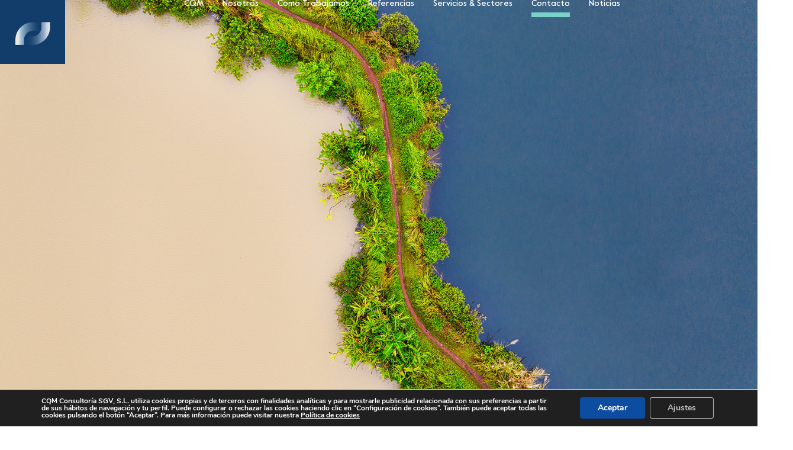

--- FILE ---
content_type: text/html; charset=UTF-8
request_url: https://cqmconsultoria.com/contacto/
body_size: 21673
content:
<!doctype html>
<html lang="es-ES" class="no-js">
<head>
	<meta charset="UTF-8">
	<meta name="viewport" content="width=device-width, initial-scale=1, maximum-scale=1, user-scalable=0" /><meta name='robots' content='index, follow, max-image-preview:large, max-snippet:-1, max-video-preview:-1' />
<link rel="alternate" hreflang="es" href="https://cqmconsultoria.com/contacto/" />
<link rel="alternate" hreflang="x-default" href="https://cqmconsultoria.com/contacto/" />

	<!-- This site is optimized with the Yoast SEO plugin v26.6 - https://yoast.com/wordpress/plugins/seo/ -->
	<title>Contacto - CQM Consultoría &amp; Outsourcing</title>
	<link rel="canonical" href="https://cqmconsultoria.com/contacto/" />
	<meta property="og:locale" content="es_ES" />
	<meta property="og:type" content="article" />
	<meta property="og:title" content="Contacto - CQM Consultoría &amp; Outsourcing" />
	<meta property="og:url" content="https://cqmconsultoria.com/contacto/" />
	<meta property="og:site_name" content="CQM Consultoría &amp; Outsourcing" />
	<meta property="article:modified_time" content="2022-05-17T17:24:52+00:00" />
	<meta name="twitter:card" content="summary_large_image" />
	<meta name="twitter:label1" content="Tiempo de lectura" />
	<meta name="twitter:data1" content="2 minutos" />
	<script type="application/ld+json" class="yoast-schema-graph">{"@context":"https://schema.org","@graph":[{"@type":"WebPage","@id":"https://cqmconsultoria.com/contacto/","url":"https://cqmconsultoria.com/contacto/","name":"Contacto - CQM Consultoría &amp; Outsourcing","isPartOf":{"@id":"https://cqmconsultoria.com/#website"},"datePublished":"2022-02-17T17:23:37+00:00","dateModified":"2022-05-17T17:24:52+00:00","breadcrumb":{"@id":"https://cqmconsultoria.com/contacto/#breadcrumb"},"inLanguage":"es","potentialAction":[{"@type":"ReadAction","target":["https://cqmconsultoria.com/contacto/"]}]},{"@type":"BreadcrumbList","@id":"https://cqmconsultoria.com/contacto/#breadcrumb","itemListElement":[{"@type":"ListItem","position":1,"name":"Portada","item":"https://cqmconsultoria.com/"},{"@type":"ListItem","position":2,"name":"Contacto"}]},{"@type":"WebSite","@id":"https://cqmconsultoria.com/#website","url":"https://cqmconsultoria.com/","name":"CQM Consultoría &amp; Outsourcing","description":"Certificaciones para hacer crecer tu negocio","publisher":{"@id":"https://cqmconsultoria.com/#organization"},"potentialAction":[{"@type":"SearchAction","target":{"@type":"EntryPoint","urlTemplate":"https://cqmconsultoria.com/?s={search_term_string}"},"query-input":{"@type":"PropertyValueSpecification","valueRequired":true,"valueName":"search_term_string"}}],"inLanguage":"es"},{"@type":"Organization","@id":"https://cqmconsultoria.com/#organization","name":"CQM Consultoria & Outsourcing","url":"https://cqmconsultoria.com/","logo":{"@type":"ImageObject","inLanguage":"es","@id":"https://cqmconsultoria.com/#/schema/logo/image/","url":"https://cqmconsultoria.com/wp-content/uploads/2022/05/CQM-Logo-Square.png","contentUrl":"https://cqmconsultoria.com/wp-content/uploads/2022/05/CQM-Logo-Square.png","width":750,"height":750,"caption":"CQM Consultoria & Outsourcing"},"image":{"@id":"https://cqmconsultoria.com/#/schema/logo/image/"}}]}</script>
	<!-- / Yoast SEO plugin. -->


<link rel="alternate" type="application/rss+xml" title="CQM Consultoría &amp; Outsourcing &raquo; Feed" href="https://cqmconsultoria.com/feed/" />
<link rel="alternate" type="application/rss+xml" title="CQM Consultoría &amp; Outsourcing &raquo; Feed de los comentarios" href="https://cqmconsultoria.com/comments/feed/" />
<link rel="alternate" title="oEmbed (JSON)" type="application/json+oembed" href="https://cqmconsultoria.com/wp-json/oembed/1.0/embed?url=https%3A%2F%2Fcqmconsultoria.com%2Fcontacto%2F" />
<link rel="alternate" title="oEmbed (XML)" type="text/xml+oembed" href="https://cqmconsultoria.com/wp-json/oembed/1.0/embed?url=https%3A%2F%2Fcqmconsultoria.com%2Fcontacto%2F&#038;format=xml" />
<link rel="preload" href="https://cqmconsultoria.com/wp-content/themes/salient/css/fonts/icomoon.woff?v=1.6" as="font" type="font/woff" crossorigin="anonymous"><style id='wp-img-auto-sizes-contain-inline-css' type='text/css'>
img:is([sizes=auto i],[sizes^="auto," i]){contain-intrinsic-size:3000px 1500px}
/*# sourceURL=wp-img-auto-sizes-contain-inline-css */
</style>
<link rel='stylesheet' id='contact-form-7-css' href='https://cqmconsultoria.com/wp-content/plugins/contact-form-7/includes/css/styles.css?ver=6.1.4' type='text/css' media='all' />
<link rel='stylesheet' id='uaf_client_css-css' href='https://cqmconsultoria.com/wp-content/uploads/useanyfont/uaf.css?ver=1764783153' type='text/css' media='all' />
<link rel='stylesheet' id='salient-grid-system-css' href='https://cqmconsultoria.com/wp-content/themes/salient/css/build/grid-system.css?ver=17.0.7' type='text/css' media='all' />
<link rel='stylesheet' id='main-styles-css' href='https://cqmconsultoria.com/wp-content/themes/salient/css/build/style.css?ver=17.0.7' type='text/css' media='all' />
<style id='main-styles-inline-css' type='text/css'>

		@font-face{
		     font-family:'Open Sans';
		     src:url('https://cqmconsultoria.com/wp-content/themes/salient/css/fonts/OpenSans-Light.woff') format('woff');
		     font-weight:300;
		     font-style:normal; font-display: swap;
		}
		 @font-face{
		     font-family:'Open Sans';
		     src:url('https://cqmconsultoria.com/wp-content/themes/salient/css/fonts/OpenSans-Regular.woff') format('woff');
		     font-weight:400;
		     font-style:normal; font-display: swap;
		}
		 @font-face{
		     font-family:'Open Sans';
		     src:url('https://cqmconsultoria.com/wp-content/themes/salient/css/fonts/OpenSans-SemiBold.woff') format('woff');
		     font-weight:600;
		     font-style:normal; font-display: swap;
		}
		 @font-face{
		     font-family:'Open Sans';
		     src:url('https://cqmconsultoria.com/wp-content/themes/salient/css/fonts/OpenSans-Bold.woff') format('woff');
		     font-weight:700;
		     font-style:normal; font-display: swap;
		}
html body[data-header-resize="1"] .container-wrap, 
			html body[data-header-format="left-header"][data-header-resize="0"] .container-wrap, 
			html body[data-header-resize="0"] .container-wrap, 
			body[data-header-format="left-header"][data-header-resize="0"] .container-wrap { 
				padding-top: 0; 
			} 
			.main-content > .row > #breadcrumbs.yoast { 
				padding: 20px 0; 
			}
/*# sourceURL=main-styles-inline-css */
</style>
<link rel='stylesheet' id='nectar-header-layout-centered-menu-css' href='https://cqmconsultoria.com/wp-content/themes/salient/css/build/header/header-layout-centered-menu.css?ver=17.0.7' type='text/css' media='all' />
<link rel='stylesheet' id='nectar-cf7-css' href='https://cqmconsultoria.com/wp-content/themes/salient/css/build/third-party/cf7.css?ver=17.0.7' type='text/css' media='all' />
<link rel='stylesheet' id='responsive-css' href='https://cqmconsultoria.com/wp-content/themes/salient/css/build/responsive.css?ver=17.0.7' type='text/css' media='all' />
<link rel='stylesheet' id='skin-material-css' href='https://cqmconsultoria.com/wp-content/themes/salient/css/build/skin-material.css?ver=17.0.7' type='text/css' media='all' />
<style id='salient-wp-menu-dynamic-fallback-inline-css' type='text/css'>
#header-outer .nectar-ext-menu-item .image-layer-outer,#header-outer .nectar-ext-menu-item .image-layer,#header-outer .nectar-ext-menu-item .color-overlay,#slide-out-widget-area .nectar-ext-menu-item .image-layer-outer,#slide-out-widget-area .nectar-ext-menu-item .color-overlay,#slide-out-widget-area .nectar-ext-menu-item .image-layer{position:absolute;top:0;left:0;width:100%;height:100%;overflow:hidden;}.nectar-ext-menu-item .inner-content{position:relative;z-index:10;width:100%;}.nectar-ext-menu-item .image-layer{background-size:cover;background-position:center;transition:opacity 0.25s ease 0.1s;}.nectar-ext-menu-item .image-layer video{object-fit:cover;width:100%;height:100%;}#header-outer nav .nectar-ext-menu-item .image-layer:not(.loaded){background-image:none!important;}#header-outer nav .nectar-ext-menu-item .image-layer{opacity:0;}#header-outer nav .nectar-ext-menu-item .image-layer.loaded{opacity:1;}.nectar-ext-menu-item span[class*="inherit-h"] + .menu-item-desc{margin-top:0.4rem;}#mobile-menu .nectar-ext-menu-item .title,#slide-out-widget-area .nectar-ext-menu-item .title,.nectar-ext-menu-item .menu-title-text,.nectar-ext-menu-item .menu-item-desc{position:relative;}.nectar-ext-menu-item .menu-item-desc{display:block;line-height:1.4em;}body #slide-out-widget-area .nectar-ext-menu-item .menu-item-desc{line-height:1.4em;}#mobile-menu .nectar-ext-menu-item .title,#slide-out-widget-area .nectar-ext-menu-item:not(.style-img-above-text) .title,.nectar-ext-menu-item:not(.style-img-above-text) .menu-title-text,.nectar-ext-menu-item:not(.style-img-above-text) .menu-item-desc,.nectar-ext-menu-item:not(.style-img-above-text) i:before,.nectar-ext-menu-item:not(.style-img-above-text) .svg-icon{color:#fff;}#mobile-menu .nectar-ext-menu-item.style-img-above-text .title{color:inherit;}.sf-menu li ul li a .nectar-ext-menu-item .menu-title-text:after{display:none;}.menu-item .widget-area-active[data-margin="default"] > div:not(:last-child){margin-bottom:20px;}.nectar-ext-menu-item__button{display:inline-block;padding-top:2em;}#header-outer nav li:not([class*="current"]) > a .nectar-ext-menu-item .inner-content.has-button .title .menu-title-text{background-image:none;}.nectar-ext-menu-item__button .nectar-cta:not([data-color="transparent"]){margin-top:.8em;margin-bottom:.8em;}.nectar-ext-menu-item .color-overlay{transition:opacity 0.5s cubic-bezier(.15,.75,.5,1);}.nectar-ext-menu-item:hover .hover-zoom-in-slow .image-layer{transform:scale(1.15);transition:transform 4s cubic-bezier(0.1,0.2,.7,1);}.nectar-ext-menu-item:hover .hover-zoom-in-slow .color-overlay{transition:opacity 1.5s cubic-bezier(.15,.75,.5,1);}.nectar-ext-menu-item .hover-zoom-in-slow .image-layer{transition:transform 0.5s cubic-bezier(.15,.75,.5,1);}.nectar-ext-menu-item .hover-zoom-in-slow .color-overlay{transition:opacity 0.5s cubic-bezier(.15,.75,.5,1);}.nectar-ext-menu-item:hover .hover-zoom-in .image-layer{transform:scale(1.12);}.nectar-ext-menu-item .hover-zoom-in .image-layer{transition:transform 0.5s cubic-bezier(.15,.75,.5,1);}.nectar-ext-menu-item{display:flex;text-align:left;}#slide-out-widget-area .nectar-ext-menu-item .title,#slide-out-widget-area .nectar-ext-menu-item .menu-item-desc,#slide-out-widget-area .nectar-ext-menu-item .menu-title-text,#mobile-menu .nectar-ext-menu-item .title,#mobile-menu .nectar-ext-menu-item .menu-item-desc,#mobile-menu .nectar-ext-menu-item .menu-title-text{color:inherit!important;}#slide-out-widget-area .nectar-ext-menu-item,#mobile-menu .nectar-ext-menu-item{display:block;}#slide-out-widget-area .nectar-ext-menu-item .inner-content,#mobile-menu .nectar-ext-menu-item .inner-content{width:100%;}#slide-out-widget-area.fullscreen-alt .nectar-ext-menu-item,#slide-out-widget-area.fullscreen .nectar-ext-menu-item{text-align:center;}#header-outer .nectar-ext-menu-item.style-img-above-text .image-layer-outer,#slide-out-widget-area .nectar-ext-menu-item.style-img-above-text .image-layer-outer{position:relative;}#header-outer .nectar-ext-menu-item.style-img-above-text,#slide-out-widget-area .nectar-ext-menu-item.style-img-above-text{flex-direction:column;}
/*# sourceURL=salient-wp-menu-dynamic-fallback-inline-css */
</style>
<link rel='stylesheet' id='js_composer_front-css' href='https://cqmconsultoria.com/wp-content/themes/salient/css/build/plugins/js_composer.css?ver=17.0.7' type='text/css' media='all' />
<link rel='stylesheet' id='cf7cf-style-css' href='https://cqmconsultoria.com/wp-content/plugins/cf7-conditional-fields/style.css?ver=2.6.7' type='text/css' media='all' />
<link rel='stylesheet' id='dynamic-css-css' href='https://cqmconsultoria.com/wp-content/themes/salient/css/salient-dynamic-styles.css?ver=95365' type='text/css' media='all' />
<style id='dynamic-css-inline-css' type='text/css'>
.no-rgba #header-space{display:none;}@media only screen and (max-width:999px){body #header-space[data-header-mobile-fixed="1"]{display:none;}#header-outer[data-mobile-fixed="false"]{position:absolute;}}@media only screen and (max-width:999px){body:not(.nectar-no-flex-height) #header-space[data-secondary-header-display="full"]:not([data-header-mobile-fixed="false"]){display:block!important;margin-bottom:-86px;}#header-space[data-secondary-header-display="full"][data-header-mobile-fixed="false"]{display:none;}}@media only screen and (min-width:1000px){#header-space{display:none;}.nectar-slider-wrap.first-section,.parallax_slider_outer.first-section,.full-width-content.first-section,.parallax_slider_outer.first-section .swiper-slide .content,.nectar-slider-wrap.first-section .swiper-slide .content,#page-header-bg,.nder-page-header,#page-header-wrap,.full-width-section.first-section{margin-top:0!important;}body #page-header-bg,body #page-header-wrap{height:86px;}body #search-outer{z-index:100000;}}@media only screen and (min-width:1000px){#page-header-wrap.fullscreen-header,#page-header-wrap.fullscreen-header #page-header-bg,html:not(.nectar-box-roll-loaded) .nectar-box-roll > #page-header-bg.fullscreen-header,.nectar_fullscreen_zoom_recent_projects,#nectar_fullscreen_rows:not(.afterLoaded) > div{height:100vh;}.wpb_row.vc_row-o-full-height.top-level,.wpb_row.vc_row-o-full-height.top-level > .col.span_12{min-height:100vh;}#page-header-bg[data-alignment-v="middle"] .span_6 .inner-wrap,#page-header-bg[data-alignment-v="top"] .span_6 .inner-wrap,.blog-archive-header.color-bg .container{padding-top:83px;}#page-header-wrap.container #page-header-bg .span_6 .inner-wrap{padding-top:0;}.nectar-slider-wrap[data-fullscreen="true"]:not(.loaded),.nectar-slider-wrap[data-fullscreen="true"]:not(.loaded) .swiper-container{height:calc(100vh + 2px)!important;}.admin-bar .nectar-slider-wrap[data-fullscreen="true"]:not(.loaded),.admin-bar .nectar-slider-wrap[data-fullscreen="true"]:not(.loaded) .swiper-container{height:calc(100vh - 30px)!important;}}@media only screen and (max-width:999px){#page-header-bg[data-alignment-v="middle"]:not(.fullscreen-header) .span_6 .inner-wrap,#page-header-bg[data-alignment-v="top"] .span_6 .inner-wrap,.blog-archive-header.color-bg .container{padding-top:70px;}.vc_row.top-level.full-width-section:not(.full-width-ns) > .span_12,#page-header-bg[data-alignment-v="bottom"] .span_6 .inner-wrap{padding-top:60px;}}@media only screen and (max-width:690px){.vc_row.top-level.full-width-section:not(.full-width-ns) > .span_12{padding-top:70px;}.vc_row.top-level.full-width-content .nectar-recent-posts-single_featured .recent-post-container > .inner-wrap{padding-top:60px;}}@media only screen and (max-width:999px){.full-width-ns .nectar-slider-wrap .swiper-slide[data-y-pos="middle"] .content,.full-width-ns .nectar-slider-wrap .swiper-slide[data-y-pos="top"] .content{padding-top:30px;}}@media only screen and (max-width:999px){.using-mobile-browser #nectar_fullscreen_rows:not(.afterLoaded):not([data-mobile-disable="on"]) > div{height:calc(100vh - 76px);}.using-mobile-browser .wpb_row.vc_row-o-full-height.top-level,.using-mobile-browser .wpb_row.vc_row-o-full-height.top-level > .col.span_12,[data-permanent-transparent="1"].using-mobile-browser .wpb_row.vc_row-o-full-height.top-level,[data-permanent-transparent="1"].using-mobile-browser .wpb_row.vc_row-o-full-height.top-level > .col.span_12{min-height:calc(100vh - 76px);}html:not(.nectar-box-roll-loaded) .nectar-box-roll > #page-header-bg.fullscreen-header,.nectar_fullscreen_zoom_recent_projects,.nectar-slider-wrap[data-fullscreen="true"]:not(.loaded),.nectar-slider-wrap[data-fullscreen="true"]:not(.loaded) .swiper-container,#nectar_fullscreen_rows:not(.afterLoaded):not([data-mobile-disable="on"]) > div{height:calc(100vh - 1px);}.wpb_row.vc_row-o-full-height.top-level,.wpb_row.vc_row-o-full-height.top-level > .col.span_12{min-height:calc(100vh - 1px);}body[data-transparent-header="false"] #ajax-content-wrap.no-scroll{min-height:calc(100vh - 1px);height:calc(100vh - 1px);}}#nectar_fullscreen_rows{background-color:transparent;}.screen-reader-text,.nectar-skip-to-content:not(:focus){border:0;clip:rect(1px,1px,1px,1px);clip-path:inset(50%);height:1px;margin:-1px;overflow:hidden;padding:0;position:absolute!important;width:1px;word-wrap:normal!important;}.row .col img:not([srcset]){width:auto;}.row .col img.img-with-animation.nectar-lazy:not([srcset]){width:100%;}
/* ESCONDER LANZAMIENTO */

/* CQM Connect - Como trabajamos*/

.TXT-Escondido {
  display: none;
}

/* Certificados */

/* Calidad - Marcado CE */

.CERT-OFF {
    display: none !important;
}

/* Bloques certificados */

#FichaProducto-Movilidad .BLOQUE-OFF { /* Planes movilidad */
    display: none !important;
}

#FichaProducto-REQUISITOS-LEGALES-AMBIENTALES .BLOQUE-OFF { /* Planes movilidad */
    display: none !important;
}

#FichaProducto-RESIDUO-CERO .BLOQUE-OFF { /* Planes movilidad */
    display: none !important;
}

/***/


/**********/
/* HEADER */
/**********/

#top .container {
	padding: 0px !important;
}

#logo {
	margin: 0px !important;
}

#header-outer #logo img {
	height: 100%;
	max-height:108px;
}

#header-outer:not([data-format="left-header"]) #top nav > ul > li {
	-webkit-align-items: end !important;
	-ms-align-items: end !important;
	-ms-flex-align: end !important;
	align-items: end !important;
	padding-bottom: 16px !important;
}


#header-outer[data-lhe="animated_underline"] #top nav > ul > li > a .menu-title-text::after, body.material #header-outer #search-outer #search input[type="text"], body[data-header-format="left-header"].material #search-outer #search input[type="text"] {
	border-top-width: 8px !important;
	bottom: -16px !important;
	
}

body:not([data-header-format="left-header"]) #header-outer .sf-menu li ul {
	background-color: #f2f3e6 !important;
}

.sf-menu > li ul {
	padding: 8px !important;
	width: 10em !important;
}

.sf-menu #menu-item-126 ul {
	
	width: 20em !important;
}

#header-outer:not([data-format="left-header"]) #top nav > ul > li:not(.megamenu) ul a {
	color: #0f3b6a !important;
	font-family: value-medium !important;
	font-size: 14px !important;
}

#header-outer:not([data-format="left-header"]) #top nav > ul > li:not(.megamenu) ul .current-menu-item a {
	background-color: #79d3ca !important;
	color:#fff !important;
}

#header-outer:not([data-format="left-header"]) #top nav > ul > li:not(.megamenu) ul a:hover{
    background-color: #79d3ca !important;
    color:#fff !important;
}

.scrolling #top nav > ul > li:not(.megamenu) ul a span {
	color: #123c6a !important;
}

.scrolling #top nav > ul > li:not(.megamenu) ul a:hover span {
	color: #fff !important;
}

.scrolling #top nav > ul > li:not(.megamenu) ul .current_page_item a span {
	color: #fff !important;
}


#header-outer[data-lhe="animated_underline"].transparent #top nav > ul > li > a .menu-title-text::after, #header-outer.transparent #top nav > ul > li[class*="button_bordered"] > a::before, #header-outer.transparent .nectar-mobile-only.mobile-header li a .menu-title-text::after {
	border-color: #79d3ca !important;
}

body:not([data-header-format="left-header"]) #header-outer.transparent .sf-menu > li ul {
	background-color: transparent !important;
	border: none !important;
	box-shadow: none !important;
}

.buttons.sf-menu {
	display: none !important;
}

/* MOBILE */

.mobile #header-outer {
    padding: 0px 20px 0px 0px !important;
}

.mobile  #header-outer[data-transparent-header="true"].transparent {
	background-color: rgba(241,241,230,0.6) !important;
}

@media only screen and (min-width:1000px){
     #top .mobile-search {
    	display: none !important;
    }
}

/**********/
/**********/

/**********/
/* TEXTOS */
/**********/

/* Encabezados */

.Titulo, .SubTitulo {
  color: #fff;
}

/**/

/***********/

/***********/
/* PAGINAS */
/***********/

#ajax-content-wrap .container-wrap {
  background: #f1f1e6;
}

/**********/
/**********/


/************/
/* NOTICIAS */
/************/

/* Esconder autor */

.single span.meta-author.vcard.author {
    display: none !important;
}

.single #page-header-bg #single-below-header > span {
    border: none;
}

.single div#author-bio {
    display: none;
}

/* Resultados bíusquedas */

.search-results .page-header-overlay-color {
  background-color: transparent !important;
}

body.search #page-header-bg h1 {
  color: #79d3ca;
}

.search-results #page-header-bg .result-num {
  color: #0f3b6a;
}

#search-results {
  max-width: 600px !important;
}

#search-results .title{
    padding-top: 0px !important;
}

#search-results .title a{
    color: #0f3b6a !important;
    font-family: value-medium;
}

#search-results .title span{
    color: #79d3ca !important;
    display: none !important;
}

#search-results .result{
    color: #0f3b6a !important;
}


.single-post #page-header-bg[data-post-hs="default_minimal"] .page-header-bg-image::after {
  background-color: #0f3b6a !important;
}

.blog_next_prev_buttons[data-style="fullwidth_next_prev"] ul .next-post::after, .blog_next_prev_buttons[data-style="fullwidth_next_prev"] ul .previous-post::after{
    background-color: #0f3b6a !important;
}


.single-post #header-outer.transparent #top nav > ul > li > a, .single-post #header-outer.transparent #top nav > .sf-menu > li > a {
	color: #fff !important;
	opacity: 1 !important;
}

.single-post #header-outer:not([data-format="left-header"]) #top nav > ul > li:not(.megamenu) ul a {
	color: #fff !important;
}

.single-post #page-header-bg h1 {
  line-height: 64px;
}

/************/
/************/

/**********/
/* FOOTER */
/**********/

.Logo-Footer {
  margin-left: -18px !important;
  max-width: 100px !important;
}

.TXT-Footer.TXT-COL1 {
  display: grid;
}

#Footer-COL2, #Footer-COL3, #Footer-COL4 {
  padding-right: 30px !important;
  padding-top: 88px;
}

.TXT-Footer a {
  line-height: 16px;
}

#Footer-COL2 .Cabecera {
  font-size: 32px;
  border-bottom: 4px solid #79d3ca;
  padding-bottom: 6px !important;
}

#Footer-COL3 .Cabecera, #Footer-COL4 .Cabecera {
  border-bottom: 4px solid #79d3ca;
  padding-bottom: 0px !important;
  margin-top: 6px;
}

#Footer-COL2 .TXT-Footer, #Footer-COL3 .TXT-Footer, #Footer-COL4 .TXT-Footer {
  padding-bottom: 10px !important;
}

.Logos-Contacto-Footer {
  margin-top: 40px;
  display: inline-flex;
}

.Logos-Contacto-Footer img {
  max-width: 38px !important;
  margin-right: 18px;
}

#copyright {
  padding: 10px !important;
}

@media only screen and (max-width: 999px) {
    #footer-widgets .container {
        max-width: 90% !important;
    }
    #footer-outer .one-fourths.span_3 {
        width: 25% !important;
    }
     #footer-widgets .row{
         display: flex !important;
    }
    #footer-widgets p {
        font-size: 12px;
    }
}

@media only screen and (max-width: 893px) {
    #footer-widgets .row {
        display: block !important;
        padding-bottom:0px !important;
        padding-left: 30px !important;
    }
    #footer-outer .one-fourths.span_3 {
        width: 49% !important;
        margin-right: 0px;
    }
    #Footer-COL3, #Footer-COL4 {
    padding-top: 0px;
    }
    #Footer-COL2, #Footer-COL4 {
    padding-right: 0px;
    }
    #footer-widgets p {
        font-size: 14px;
    }
}

@media only screen and (max-width:534px) {
    #footer-outer .one-fourths.span_3 {
      width: 100% !important;
    
    }
}

/**********/
/**********/

/**************/
/* FLECHA TOP */
/**************/

#to-top{
    width: 60px !important;
    height: 60px !important;
}

#to-top i {
    width: 60px !important;
    height: 60px !important;
    line-height: 54px !important;
    font-size: 34px !important;
}

body[data-button-style*="rounded"] #to-top:hover i.fa-angle-up {
	-webkit-transform: translate(0,-60px) !important;
	transform: translate(0,-60px) !important;
}

/**************/
/**************/

/***********************/
/* FORMULARIO CONTACTO */
/***********************/

#FormContacto input[type="text"], #FormContacto input[type="email"], #FormContacto input[type="tel"], #FormContacto textarea, #FormContacto select {
  background: #fff !important;
}

/***********************/
/***********************/

/* CLASES */

.iOS {
    background-attachment: initial !important;
}
/***************/
/* ANIMACIONES */
/***************/

.aparece {
  -webkit-animation: fadein 2s;
  -moz-animation: fadein 2s;
  -ms-animation: fadein 2s;
  -o-animation: fadein 2s;
  animation: fadein 2s;
}

.desaparece {
  -webkit-animation: fadeout 2s;
  -moz-animation: fadeout 2s;
  -ms-animation: fadeout 2s;
  -o-animation: fadeout 2s;
  animation: fadeout 2s;
}

.escondido {
  display: none;
}

.aparece-derecha {
    right: 400px !important;
    transition: 1s;
}

.desaparece-derecha {
    right: 0% !important;
    transition: 1s;
}

.aparece-debajo {
  top: 5% !important;
  transition: 1s;
}

.desaparece-debajo {
  top: 100% !important;
  transition: 1s;
}

@keyframes fadein {
    from { opacity: 0; }
    to   { opacity: 1; }
}

/* Firefox < 16 */
@-moz-keyframes fadein {
    from { opacity: 0; }
    to   { opacity: 1; }
}

/* Safari, Chrome and Opera > 12.1 */
@-webkit-keyframes fadein {
    from { opacity: 0; }
    to   { opacity: 1; }
}

/* Internet Explorer */
@-ms-keyframes fadeout {
    from { opacity: 1; }
    to   { opacity: 0; }
}

@keyframes fadeout {
    from { opacity: 1; }
    to   { opacity: 0; }
}

/* Firefox < 16 */
@-moz-keyframes fadeout {
    from { opacity: 1; }
    to   { opacity: 0; }
}

/* Safari, Chrome and Opera > 12.1 */
@-webkit-keyframes fadeout {
    from { opacity: 1; }
    to   { opacity: 0; }
}

/* Internet Explorer */
@-ms-keyframes fadeout {
    from { opacity: 1; }
    to   { opacity: 0; }
}


/* Animacion Obten certificado */
#Obten {
  animation: heartbeat 8s linear infinite;
}

@keyframes heartbeat
{
  0%
  {
    transform: scale( 1 );
  }
  5%
  {
    transform: scale( 1 );
  }
  10%
  {
    transform: scale( 1.15 );
  }
  15%
  {
    transform: scale( 1 );
  }
  20%
  {
    transform: scale( 1.15 );
  }
  25%
  {
    transform: scale( 1 );
  }
  100%
  {
    transform: scale( 1 );
  }
}
/***************/

/***********************/
/* FICHAS CERTIFICADOS */
/***********************/

#Requisitos {
	display: none;
}

/*******/


/*******************/
/* TAKAMAKA FOOTER */
/*******************/

#Takamaka-Footer {
  text-align: center;
  padding: 10px 40px 4px 40px;
  background: #f08374;
}

#Takamaka-Footer img {
  max-height: 28px;
  vertical-align:middle;
  margin-bottom: 6px;
}

/***/

/***********/
/* COOKIES */
/***********/

.moove-gdpr-branding {
  display: none !important;
}

#moove_gdpr_cookie_modal .moove-gdpr-modal-content .moove-gdpr-modal-left-content {
	background: url("/wp-content/uploads/2022/02/bloque-fondo-azul-clarito.png") !important;
}

.gdpr_lightbox {
  background: rgba(0,0,0,.6) !important;
}

#moove_gdpr_cookie_info_bar .moove-gdpr-info-bar-container .moove-gdpr-info-bar-content p, #moove_gdpr_cookie_info_bar.moove-gdpr-dark-scheme .moove-gdpr-info-bar-container .moove-gdpr-info-bar-content a {
  font-size: 12px !important;
  line-height: 12px !important;
}

#moove_gdpr_cookie_info_bar.moove-gdpr-dark-scheme .moove-gdpr-info-bar-container .moove-gdpr-info-bar-content a:hover {
  color: #b3d1e1 !important;
}


/***/

/* RECAPTCHA */

.grecaptcha-badge {
  display: none !important;
}
/*# sourceURL=dynamic-css-inline-css */
</style>
<link rel='stylesheet' id='salient-child-style-css' href='https://cqmconsultoria.com/wp-content/themes/salient-child/style.css?ver=17.0.7' type='text/css' media='all' />
<link rel='stylesheet' id='moove_gdpr_frontend-css' href='https://cqmconsultoria.com/wp-content/plugins/gdpr-cookie-compliance/dist/styles/gdpr-main.css?ver=5.0.9' type='text/css' media='all' />
<style id='moove_gdpr_frontend-inline-css' type='text/css'>
#moove_gdpr_cookie_modal,#moove_gdpr_cookie_info_bar,.gdpr_cookie_settings_shortcode_content{font-family:&#039;Nunito&#039;,sans-serif}#moove_gdpr_save_popup_settings_button{background-color:#373737;color:#fff}#moove_gdpr_save_popup_settings_button:hover{background-color:#000}#moove_gdpr_cookie_info_bar .moove-gdpr-info-bar-container .moove-gdpr-info-bar-content a.mgbutton,#moove_gdpr_cookie_info_bar .moove-gdpr-info-bar-container .moove-gdpr-info-bar-content button.mgbutton{background-color:#0c4da2}#moove_gdpr_cookie_modal .moove-gdpr-modal-content .moove-gdpr-modal-footer-content .moove-gdpr-button-holder a.mgbutton,#moove_gdpr_cookie_modal .moove-gdpr-modal-content .moove-gdpr-modal-footer-content .moove-gdpr-button-holder button.mgbutton,.gdpr_cookie_settings_shortcode_content .gdpr-shr-button.button-green{background-color:#0c4da2;border-color:#0c4da2}#moove_gdpr_cookie_modal .moove-gdpr-modal-content .moove-gdpr-modal-footer-content .moove-gdpr-button-holder a.mgbutton:hover,#moove_gdpr_cookie_modal .moove-gdpr-modal-content .moove-gdpr-modal-footer-content .moove-gdpr-button-holder button.mgbutton:hover,.gdpr_cookie_settings_shortcode_content .gdpr-shr-button.button-green:hover{background-color:#fff;color:#0c4da2}#moove_gdpr_cookie_modal .moove-gdpr-modal-content .moove-gdpr-modal-close i,#moove_gdpr_cookie_modal .moove-gdpr-modal-content .moove-gdpr-modal-close span.gdpr-icon{background-color:#0c4da2;border:1px solid #0c4da2}#moove_gdpr_cookie_info_bar span.moove-gdpr-infobar-allow-all.focus-g,#moove_gdpr_cookie_info_bar span.moove-gdpr-infobar-allow-all:focus,#moove_gdpr_cookie_info_bar button.moove-gdpr-infobar-allow-all.focus-g,#moove_gdpr_cookie_info_bar button.moove-gdpr-infobar-allow-all:focus,#moove_gdpr_cookie_info_bar span.moove-gdpr-infobar-reject-btn.focus-g,#moove_gdpr_cookie_info_bar span.moove-gdpr-infobar-reject-btn:focus,#moove_gdpr_cookie_info_bar button.moove-gdpr-infobar-reject-btn.focus-g,#moove_gdpr_cookie_info_bar button.moove-gdpr-infobar-reject-btn:focus,#moove_gdpr_cookie_info_bar span.change-settings-button.focus-g,#moove_gdpr_cookie_info_bar span.change-settings-button:focus,#moove_gdpr_cookie_info_bar button.change-settings-button.focus-g,#moove_gdpr_cookie_info_bar button.change-settings-button:focus{-webkit-box-shadow:0 0 1px 3px #0c4da2;-moz-box-shadow:0 0 1px 3px #0c4da2;box-shadow:0 0 1px 3px #0c4da2}#moove_gdpr_cookie_modal .moove-gdpr-modal-content .moove-gdpr-modal-close i:hover,#moove_gdpr_cookie_modal .moove-gdpr-modal-content .moove-gdpr-modal-close span.gdpr-icon:hover,#moove_gdpr_cookie_info_bar span[data-href]>u.change-settings-button{color:#0c4da2}#moove_gdpr_cookie_modal .moove-gdpr-modal-content .moove-gdpr-modal-left-content #moove-gdpr-menu li.menu-item-selected a span.gdpr-icon,#moove_gdpr_cookie_modal .moove-gdpr-modal-content .moove-gdpr-modal-left-content #moove-gdpr-menu li.menu-item-selected button span.gdpr-icon{color:inherit}#moove_gdpr_cookie_modal .moove-gdpr-modal-content .moove-gdpr-modal-left-content #moove-gdpr-menu li a span.gdpr-icon,#moove_gdpr_cookie_modal .moove-gdpr-modal-content .moove-gdpr-modal-left-content #moove-gdpr-menu li button span.gdpr-icon{color:inherit}#moove_gdpr_cookie_modal .gdpr-acc-link{line-height:0;font-size:0;color:transparent;position:absolute}#moove_gdpr_cookie_modal .moove-gdpr-modal-content .moove-gdpr-modal-close:hover i,#moove_gdpr_cookie_modal .moove-gdpr-modal-content .moove-gdpr-modal-left-content #moove-gdpr-menu li a,#moove_gdpr_cookie_modal .moove-gdpr-modal-content .moove-gdpr-modal-left-content #moove-gdpr-menu li button,#moove_gdpr_cookie_modal .moove-gdpr-modal-content .moove-gdpr-modal-left-content #moove-gdpr-menu li button i,#moove_gdpr_cookie_modal .moove-gdpr-modal-content .moove-gdpr-modal-left-content #moove-gdpr-menu li a i,#moove_gdpr_cookie_modal .moove-gdpr-modal-content .moove-gdpr-tab-main .moove-gdpr-tab-main-content a:hover,#moove_gdpr_cookie_info_bar.moove-gdpr-dark-scheme .moove-gdpr-info-bar-container .moove-gdpr-info-bar-content a.mgbutton:hover,#moove_gdpr_cookie_info_bar.moove-gdpr-dark-scheme .moove-gdpr-info-bar-container .moove-gdpr-info-bar-content button.mgbutton:hover,#moove_gdpr_cookie_info_bar.moove-gdpr-dark-scheme .moove-gdpr-info-bar-container .moove-gdpr-info-bar-content a:hover,#moove_gdpr_cookie_info_bar.moove-gdpr-dark-scheme .moove-gdpr-info-bar-container .moove-gdpr-info-bar-content button:hover,#moove_gdpr_cookie_info_bar.moove-gdpr-dark-scheme .moove-gdpr-info-bar-container .moove-gdpr-info-bar-content span.change-settings-button:hover,#moove_gdpr_cookie_info_bar.moove-gdpr-dark-scheme .moove-gdpr-info-bar-container .moove-gdpr-info-bar-content button.change-settings-button:hover,#moove_gdpr_cookie_info_bar.moove-gdpr-dark-scheme .moove-gdpr-info-bar-container .moove-gdpr-info-bar-content u.change-settings-button:hover,#moove_gdpr_cookie_info_bar span[data-href]>u.change-settings-button,#moove_gdpr_cookie_info_bar.moove-gdpr-dark-scheme .moove-gdpr-info-bar-container .moove-gdpr-info-bar-content a.mgbutton.focus-g,#moove_gdpr_cookie_info_bar.moove-gdpr-dark-scheme .moove-gdpr-info-bar-container .moove-gdpr-info-bar-content button.mgbutton.focus-g,#moove_gdpr_cookie_info_bar.moove-gdpr-dark-scheme .moove-gdpr-info-bar-container .moove-gdpr-info-bar-content a.focus-g,#moove_gdpr_cookie_info_bar.moove-gdpr-dark-scheme .moove-gdpr-info-bar-container .moove-gdpr-info-bar-content button.focus-g,#moove_gdpr_cookie_info_bar.moove-gdpr-dark-scheme .moove-gdpr-info-bar-container .moove-gdpr-info-bar-content a.mgbutton:focus,#moove_gdpr_cookie_info_bar.moove-gdpr-dark-scheme .moove-gdpr-info-bar-container .moove-gdpr-info-bar-content button.mgbutton:focus,#moove_gdpr_cookie_info_bar.moove-gdpr-dark-scheme .moove-gdpr-info-bar-container .moove-gdpr-info-bar-content a:focus,#moove_gdpr_cookie_info_bar.moove-gdpr-dark-scheme .moove-gdpr-info-bar-container .moove-gdpr-info-bar-content button:focus,#moove_gdpr_cookie_info_bar.moove-gdpr-dark-scheme .moove-gdpr-info-bar-container .moove-gdpr-info-bar-content span.change-settings-button.focus-g,span.change-settings-button:focus,button.change-settings-button.focus-g,button.change-settings-button:focus,#moove_gdpr_cookie_info_bar.moove-gdpr-dark-scheme .moove-gdpr-info-bar-container .moove-gdpr-info-bar-content u.change-settings-button.focus-g,#moove_gdpr_cookie_info_bar.moove-gdpr-dark-scheme .moove-gdpr-info-bar-container .moove-gdpr-info-bar-content u.change-settings-button:focus{color:#0c4da2}#moove_gdpr_cookie_modal .moove-gdpr-branding.focus-g span,#moove_gdpr_cookie_modal .moove-gdpr-modal-content .moove-gdpr-tab-main a.focus-g,#moove_gdpr_cookie_modal .moove-gdpr-modal-content .moove-gdpr-tab-main .gdpr-cd-details-toggle.focus-g{color:#0c4da2}#moove_gdpr_cookie_modal.gdpr_lightbox-hide{display:none}
/*# sourceURL=moove_gdpr_frontend-inline-css */
</style>
<script type="text/javascript" id="wpml-cookie-js-extra">
/* <![CDATA[ */
var wpml_cookies = {"wp-wpml_current_language":{"value":"es","expires":1,"path":"/"}};
var wpml_cookies = {"wp-wpml_current_language":{"value":"es","expires":1,"path":"/"}};
//# sourceURL=wpml-cookie-js-extra
/* ]]> */
</script>
<script type="text/javascript" src="https://cqmconsultoria.com/wp-content/plugins/sitepress-multilingual-cms/res/js/cookies/language-cookie.js?ver=486900" id="wpml-cookie-js" defer="defer" data-wp-strategy="defer"></script>
<script type="text/javascript" src="https://cqmconsultoria.com/wp-includes/js/jquery/jquery.min.js?ver=3.7.1" id="jquery-core-js"></script>
<script type="text/javascript" src="https://cqmconsultoria.com/wp-includes/js/jquery/jquery-migrate.min.js?ver=3.4.1" id="jquery-migrate-js"></script>
<script></script><link rel="https://api.w.org/" href="https://cqmconsultoria.com/wp-json/" /><link rel="alternate" title="JSON" type="application/json" href="https://cqmconsultoria.com/wp-json/wp/v2/pages/123" /><link rel="EditURI" type="application/rsd+xml" title="RSD" href="https://cqmconsultoria.com/xmlrpc.php?rsd" />

<link rel='shortlink' href='https://cqmconsultoria.com/?p=123' />
<meta name="generator" content="WPML ver:4.8.6 stt:1,2;" />
<script type="text/javascript"> var root = document.getElementsByTagName( "html" )[0]; root.setAttribute( "class", "js" ); </script><style type="text/css">.recentcomments a{display:inline !important;padding:0 !important;margin:0 !important;}</style><meta name="generator" content="Powered by WPBakery Page Builder - drag and drop page builder for WordPress."/>
<style data-type="vc_custom-css">#header-outer.transparent #top nav > ul > li > a, #header-outer.transparent #top nav > .sf-menu > li > a, #header-outer.transparent #top nav > .sf-menu > .current-menu-item > a {
	color: #fff !important;
	opacity: 1 !important;
}

#header-outer:not([data-format="left-header"]) #top nav > ul > li:not(.megamenu) ul a {
	color: #fff !important;
}

#ajax-content-wrap .container-wrap {
  background: url(/wp-content/uploads/2022/03/fondo-pattern-azul.png);
    background-size: auto;
  background-size: cover;
}

#ROW-Pasos {
  margin: 60px;
}

#ROW-Pasos .TXT-Intro {
  max-width: 800px;
  margin: auto;
}

.TXT-Intro h1 {
  color: #0f3b6a;
  text-transform: uppercase;
  font-size: 48px;
  margin: 60px auto !important;
}

#ROW-Pasos h2 {
  color: #0f3b6a;
  font-size: 16px;
}

#ROW-10 {
  background: url(/wp-content/uploads/2022/03/FLECHA.png);
  background-size: auto 100%;
  background-repeat: no-repeat;
  max-width: 800px;
  margin: auto;
  background-position-x: center;
  margin-top: 160px !important;
}

#ROW-10 .TXT-Cabecera-Pasos {
  max-width: 200px;
  margin: auto;
    margin-bottom: auto;
}

#ROW-10 .IMG-10 {
  max-width: 200px !important;
}

#ROW-10 .TXT-10 {
    color: #2e4f9f;
    font-size: 125px;
    font-family: value-bold;
	margin: auto;
	display: table;
}

#ROW-10 .TXT-Pasos {
  background: #f2f3e6;
  border-radius: 25px;
  max-width: 400px;
  margin: auto;
  padding: 40px 20px;
  margin-bottom: 180px;
  margin-top: 28px;
}

#ROW-10 .Paso {
  text-align: center;
  margin-bottom: 16px !important;
}

.Numero {
  color: #2e4f9f;
  font-family: value-medium;
  font-size: 20px;
}

.IMG-Flecha {
  background: #7fddd3;
  border-radius: 50%;
  padding: 27px 34px !important;
  height: 110px !important;
  width: 110px !important;
}

/* RESPONSIVE */

@media only screen and (max-width: 1300px) {
    .TXT-Intro h1 {
      line-height: 50px;
    }
}

@media only screen and (max-width: 1001px) {
    #ROW-Pasos {
        margin: auto !important;
    }
}

@media only screen and (max-width: 999px) {
    #ajax-content-wrap .container {
        max-width: 90vw !important;
    }
}

@media only screen and (max-width: 810px) {
    #ROW-10 {
        background-size: 100% 100%;
    }

}

@media only screen and (max-width: 627px) {
    #ROW-10 {
        background: none;
    }

}

/***/

#FormContacto {
  display: flex;
  width: 100% !important;
  max-width: 900px !important;
  margin: auto;
}

.wpcf7-form-control-wrap.your-name {
  margin-bottom: 1em;
}

#Col1, #Col2 {
  width: 50% !important;
  padding: 20px;
}

#FormContacto label {
  color: #2e4f9f;
  line-height: 32px !important;
  font-family: value-medium;
  font-size: 20px;
}

#FormContacto select{
 height: 48px !important;
}

#FormContacto .Cuentanos{
 display: block;
 margin-top: 17px !important;
}


#FormContacto .wpcf7-form-control.has-spinner.wpcf7-submit {
  float: right;
  color: #000;
  padding: 12px 48px !important;
  border-radius: 15px !important;
  box-shadow: rgba(0, 0, 0, 0.1) 0px 10px 15px -3px, rgba(0, 0, 0, 0.05) 0px 4px 6px -2px;
}

.wpcf7 form .wpcf7-response-output {
  margin: 2em 0.5em 1em;
  padding: 0.2em 1em;
  border: 2px solid #fab44e !important;
  text-align: center;
  max-width: 880px;
  margin: auto;
  background: #fab44e;
  color: #fff;
  border-radius: 20px;
  margin-top: 20px;
  margin-bottom: 60px;
}

.wpcf7-not-valid-tip {
  margin-top: 10px;
  background: #fab44e;
  color: #fff !important;
  border-radius: 20px;
  padding: 10px 20px 6px 20px !important;
  line-height: 20px;
}

#ROW-Bottom {
  min-height: 400px;
}

#ROW-Bottom .row-bg{
  background-color: #fff !important;
}</style><style class='wp-fonts-local' type='text/css'>
@font-face{font-family:value-italic;font-style:normal;font-weight:400;font-display:fallback;src:url('https://cqmconsultoria.com/wp-content/uploads/useanyfont/8541Value-Italic.woff2') format('woff2');}
@font-face{font-family:value-black;font-style:normal;font-weight:400;font-display:fallback;src:url('https://cqmconsultoria.com/wp-content/uploads/useanyfont/9288Value-Black.woff2') format('woff2');}
@font-face{font-family:value-bold;font-style:normal;font-weight:400;font-display:fallback;src:url('https://cqmconsultoria.com/wp-content/uploads/useanyfont/9063Value-Bold.woff2') format('woff2');}
@font-face{font-family:value-bolditalic;font-style:normal;font-weight:400;font-display:fallback;src:url('https://cqmconsultoria.com/wp-content/uploads/useanyfont/124Value-BoldItalic.woff2') format('woff2');}
@font-face{font-family:value-medium;font-style:normal;font-weight:400;font-display:fallback;src:url('https://cqmconsultoria.com/wp-content/uploads/useanyfont/7966Value-Medium.woff2') format('woff2');}
@font-face{font-family:value-mediumitalic;font-style:normal;font-weight:400;font-display:fallback;src:url('https://cqmconsultoria.com/wp-content/uploads/useanyfont/4547Value-MediumItalic.woff2') format('woff2');}
@font-face{font-family:value-regular;font-style:normal;font-weight:400;font-display:fallback;src:url('https://cqmconsultoria.com/wp-content/uploads/useanyfont/3419Value-Regular.woff2') format('woff2');}
</style>
<link rel="icon" href="https://cqmconsultoria.com/wp-content/uploads/2022/05/cropped-android-chrome-512x512-1-32x32.png" sizes="32x32" />
<link rel="icon" href="https://cqmconsultoria.com/wp-content/uploads/2022/05/cropped-android-chrome-512x512-1-192x192.png" sizes="192x192" />
<link rel="apple-touch-icon" href="https://cqmconsultoria.com/wp-content/uploads/2022/05/cropped-android-chrome-512x512-1-180x180.png" />
<meta name="msapplication-TileImage" content="https://cqmconsultoria.com/wp-content/uploads/2022/05/cropped-android-chrome-512x512-1-270x270.png" />
<noscript><style> .wpb_animate_when_almost_visible { opacity: 1; }</style></noscript><style id='global-styles-inline-css' type='text/css'>
:root{--wp--preset--aspect-ratio--square: 1;--wp--preset--aspect-ratio--4-3: 4/3;--wp--preset--aspect-ratio--3-4: 3/4;--wp--preset--aspect-ratio--3-2: 3/2;--wp--preset--aspect-ratio--2-3: 2/3;--wp--preset--aspect-ratio--16-9: 16/9;--wp--preset--aspect-ratio--9-16: 9/16;--wp--preset--color--black: #000000;--wp--preset--color--cyan-bluish-gray: #abb8c3;--wp--preset--color--white: #ffffff;--wp--preset--color--pale-pink: #f78da7;--wp--preset--color--vivid-red: #cf2e2e;--wp--preset--color--luminous-vivid-orange: #ff6900;--wp--preset--color--luminous-vivid-amber: #fcb900;--wp--preset--color--light-green-cyan: #7bdcb5;--wp--preset--color--vivid-green-cyan: #00d084;--wp--preset--color--pale-cyan-blue: #8ed1fc;--wp--preset--color--vivid-cyan-blue: #0693e3;--wp--preset--color--vivid-purple: #9b51e0;--wp--preset--gradient--vivid-cyan-blue-to-vivid-purple: linear-gradient(135deg,rgb(6,147,227) 0%,rgb(155,81,224) 100%);--wp--preset--gradient--light-green-cyan-to-vivid-green-cyan: linear-gradient(135deg,rgb(122,220,180) 0%,rgb(0,208,130) 100%);--wp--preset--gradient--luminous-vivid-amber-to-luminous-vivid-orange: linear-gradient(135deg,rgb(252,185,0) 0%,rgb(255,105,0) 100%);--wp--preset--gradient--luminous-vivid-orange-to-vivid-red: linear-gradient(135deg,rgb(255,105,0) 0%,rgb(207,46,46) 100%);--wp--preset--gradient--very-light-gray-to-cyan-bluish-gray: linear-gradient(135deg,rgb(238,238,238) 0%,rgb(169,184,195) 100%);--wp--preset--gradient--cool-to-warm-spectrum: linear-gradient(135deg,rgb(74,234,220) 0%,rgb(151,120,209) 20%,rgb(207,42,186) 40%,rgb(238,44,130) 60%,rgb(251,105,98) 80%,rgb(254,248,76) 100%);--wp--preset--gradient--blush-light-purple: linear-gradient(135deg,rgb(255,206,236) 0%,rgb(152,150,240) 100%);--wp--preset--gradient--blush-bordeaux: linear-gradient(135deg,rgb(254,205,165) 0%,rgb(254,45,45) 50%,rgb(107,0,62) 100%);--wp--preset--gradient--luminous-dusk: linear-gradient(135deg,rgb(255,203,112) 0%,rgb(199,81,192) 50%,rgb(65,88,208) 100%);--wp--preset--gradient--pale-ocean: linear-gradient(135deg,rgb(255,245,203) 0%,rgb(182,227,212) 50%,rgb(51,167,181) 100%);--wp--preset--gradient--electric-grass: linear-gradient(135deg,rgb(202,248,128) 0%,rgb(113,206,126) 100%);--wp--preset--gradient--midnight: linear-gradient(135deg,rgb(2,3,129) 0%,rgb(40,116,252) 100%);--wp--preset--font-size--small: 13px;--wp--preset--font-size--medium: 20px;--wp--preset--font-size--large: 36px;--wp--preset--font-size--x-large: 42px;--wp--preset--font-family--value-italic: value-italic;--wp--preset--font-family--value-black: value-black;--wp--preset--font-family--value-bold: value-bold;--wp--preset--font-family--value-bolditalic: value-bolditalic;--wp--preset--font-family--value-medium: value-medium;--wp--preset--font-family--value-mediumitalic: value-mediumitalic;--wp--preset--font-family--value-regular: value-regular;--wp--preset--spacing--20: 0.44rem;--wp--preset--spacing--30: 0.67rem;--wp--preset--spacing--40: 1rem;--wp--preset--spacing--50: 1.5rem;--wp--preset--spacing--60: 2.25rem;--wp--preset--spacing--70: 3.38rem;--wp--preset--spacing--80: 5.06rem;--wp--preset--shadow--natural: 6px 6px 9px rgba(0, 0, 0, 0.2);--wp--preset--shadow--deep: 12px 12px 50px rgba(0, 0, 0, 0.4);--wp--preset--shadow--sharp: 6px 6px 0px rgba(0, 0, 0, 0.2);--wp--preset--shadow--outlined: 6px 6px 0px -3px rgb(255, 255, 255), 6px 6px rgb(0, 0, 0);--wp--preset--shadow--crisp: 6px 6px 0px rgb(0, 0, 0);}:root { --wp--style--global--content-size: 1300px;--wp--style--global--wide-size: 1300px; }:where(body) { margin: 0; }.wp-site-blocks > .alignleft { float: left; margin-right: 2em; }.wp-site-blocks > .alignright { float: right; margin-left: 2em; }.wp-site-blocks > .aligncenter { justify-content: center; margin-left: auto; margin-right: auto; }:where(.is-layout-flex){gap: 0.5em;}:where(.is-layout-grid){gap: 0.5em;}.is-layout-flow > .alignleft{float: left;margin-inline-start: 0;margin-inline-end: 2em;}.is-layout-flow > .alignright{float: right;margin-inline-start: 2em;margin-inline-end: 0;}.is-layout-flow > .aligncenter{margin-left: auto !important;margin-right: auto !important;}.is-layout-constrained > .alignleft{float: left;margin-inline-start: 0;margin-inline-end: 2em;}.is-layout-constrained > .alignright{float: right;margin-inline-start: 2em;margin-inline-end: 0;}.is-layout-constrained > .aligncenter{margin-left: auto !important;margin-right: auto !important;}.is-layout-constrained > :where(:not(.alignleft):not(.alignright):not(.alignfull)){max-width: var(--wp--style--global--content-size);margin-left: auto !important;margin-right: auto !important;}.is-layout-constrained > .alignwide{max-width: var(--wp--style--global--wide-size);}body .is-layout-flex{display: flex;}.is-layout-flex{flex-wrap: wrap;align-items: center;}.is-layout-flex > :is(*, div){margin: 0;}body .is-layout-grid{display: grid;}.is-layout-grid > :is(*, div){margin: 0;}body{padding-top: 0px;padding-right: 0px;padding-bottom: 0px;padding-left: 0px;}:root :where(.wp-element-button, .wp-block-button__link){background-color: #32373c;border-width: 0;color: #fff;font-family: inherit;font-size: inherit;font-style: inherit;font-weight: inherit;letter-spacing: inherit;line-height: inherit;padding-top: calc(0.667em + 2px);padding-right: calc(1.333em + 2px);padding-bottom: calc(0.667em + 2px);padding-left: calc(1.333em + 2px);text-decoration: none;text-transform: inherit;}.has-black-color{color: var(--wp--preset--color--black) !important;}.has-cyan-bluish-gray-color{color: var(--wp--preset--color--cyan-bluish-gray) !important;}.has-white-color{color: var(--wp--preset--color--white) !important;}.has-pale-pink-color{color: var(--wp--preset--color--pale-pink) !important;}.has-vivid-red-color{color: var(--wp--preset--color--vivid-red) !important;}.has-luminous-vivid-orange-color{color: var(--wp--preset--color--luminous-vivid-orange) !important;}.has-luminous-vivid-amber-color{color: var(--wp--preset--color--luminous-vivid-amber) !important;}.has-light-green-cyan-color{color: var(--wp--preset--color--light-green-cyan) !important;}.has-vivid-green-cyan-color{color: var(--wp--preset--color--vivid-green-cyan) !important;}.has-pale-cyan-blue-color{color: var(--wp--preset--color--pale-cyan-blue) !important;}.has-vivid-cyan-blue-color{color: var(--wp--preset--color--vivid-cyan-blue) !important;}.has-vivid-purple-color{color: var(--wp--preset--color--vivid-purple) !important;}.has-black-background-color{background-color: var(--wp--preset--color--black) !important;}.has-cyan-bluish-gray-background-color{background-color: var(--wp--preset--color--cyan-bluish-gray) !important;}.has-white-background-color{background-color: var(--wp--preset--color--white) !important;}.has-pale-pink-background-color{background-color: var(--wp--preset--color--pale-pink) !important;}.has-vivid-red-background-color{background-color: var(--wp--preset--color--vivid-red) !important;}.has-luminous-vivid-orange-background-color{background-color: var(--wp--preset--color--luminous-vivid-orange) !important;}.has-luminous-vivid-amber-background-color{background-color: var(--wp--preset--color--luminous-vivid-amber) !important;}.has-light-green-cyan-background-color{background-color: var(--wp--preset--color--light-green-cyan) !important;}.has-vivid-green-cyan-background-color{background-color: var(--wp--preset--color--vivid-green-cyan) !important;}.has-pale-cyan-blue-background-color{background-color: var(--wp--preset--color--pale-cyan-blue) !important;}.has-vivid-cyan-blue-background-color{background-color: var(--wp--preset--color--vivid-cyan-blue) !important;}.has-vivid-purple-background-color{background-color: var(--wp--preset--color--vivid-purple) !important;}.has-black-border-color{border-color: var(--wp--preset--color--black) !important;}.has-cyan-bluish-gray-border-color{border-color: var(--wp--preset--color--cyan-bluish-gray) !important;}.has-white-border-color{border-color: var(--wp--preset--color--white) !important;}.has-pale-pink-border-color{border-color: var(--wp--preset--color--pale-pink) !important;}.has-vivid-red-border-color{border-color: var(--wp--preset--color--vivid-red) !important;}.has-luminous-vivid-orange-border-color{border-color: var(--wp--preset--color--luminous-vivid-orange) !important;}.has-luminous-vivid-amber-border-color{border-color: var(--wp--preset--color--luminous-vivid-amber) !important;}.has-light-green-cyan-border-color{border-color: var(--wp--preset--color--light-green-cyan) !important;}.has-vivid-green-cyan-border-color{border-color: var(--wp--preset--color--vivid-green-cyan) !important;}.has-pale-cyan-blue-border-color{border-color: var(--wp--preset--color--pale-cyan-blue) !important;}.has-vivid-cyan-blue-border-color{border-color: var(--wp--preset--color--vivid-cyan-blue) !important;}.has-vivid-purple-border-color{border-color: var(--wp--preset--color--vivid-purple) !important;}.has-vivid-cyan-blue-to-vivid-purple-gradient-background{background: var(--wp--preset--gradient--vivid-cyan-blue-to-vivid-purple) !important;}.has-light-green-cyan-to-vivid-green-cyan-gradient-background{background: var(--wp--preset--gradient--light-green-cyan-to-vivid-green-cyan) !important;}.has-luminous-vivid-amber-to-luminous-vivid-orange-gradient-background{background: var(--wp--preset--gradient--luminous-vivid-amber-to-luminous-vivid-orange) !important;}.has-luminous-vivid-orange-to-vivid-red-gradient-background{background: var(--wp--preset--gradient--luminous-vivid-orange-to-vivid-red) !important;}.has-very-light-gray-to-cyan-bluish-gray-gradient-background{background: var(--wp--preset--gradient--very-light-gray-to-cyan-bluish-gray) !important;}.has-cool-to-warm-spectrum-gradient-background{background: var(--wp--preset--gradient--cool-to-warm-spectrum) !important;}.has-blush-light-purple-gradient-background{background: var(--wp--preset--gradient--blush-light-purple) !important;}.has-blush-bordeaux-gradient-background{background: var(--wp--preset--gradient--blush-bordeaux) !important;}.has-luminous-dusk-gradient-background{background: var(--wp--preset--gradient--luminous-dusk) !important;}.has-pale-ocean-gradient-background{background: var(--wp--preset--gradient--pale-ocean) !important;}.has-electric-grass-gradient-background{background: var(--wp--preset--gradient--electric-grass) !important;}.has-midnight-gradient-background{background: var(--wp--preset--gradient--midnight) !important;}.has-small-font-size{font-size: var(--wp--preset--font-size--small) !important;}.has-medium-font-size{font-size: var(--wp--preset--font-size--medium) !important;}.has-large-font-size{font-size: var(--wp--preset--font-size--large) !important;}.has-x-large-font-size{font-size: var(--wp--preset--font-size--x-large) !important;}.has-value-italic-font-family{font-family: var(--wp--preset--font-family--value-italic) !important;}.has-value-black-font-family{font-family: var(--wp--preset--font-family--value-black) !important;}.has-value-bold-font-family{font-family: var(--wp--preset--font-family--value-bold) !important;}.has-value-bolditalic-font-family{font-family: var(--wp--preset--font-family--value-bolditalic) !important;}.has-value-medium-font-family{font-family: var(--wp--preset--font-family--value-medium) !important;}.has-value-mediumitalic-font-family{font-family: var(--wp--preset--font-family--value-mediumitalic) !important;}.has-value-regular-font-family{font-family: var(--wp--preset--font-family--value-regular) !important;}
/*# sourceURL=global-styles-inline-css */
</style>
<link data-pagespeed-no-defer data-nowprocket data-wpacu-skip data-no-optimize data-noptimize rel='stylesheet' id='main-styles-non-critical-css' href='https://cqmconsultoria.com/wp-content/themes/salient/css/build/style-non-critical.css?ver=17.0.7' type='text/css' media='all' />
<link data-pagespeed-no-defer data-nowprocket data-wpacu-skip data-no-optimize data-noptimize rel='stylesheet' id='fancyBox-css' href='https://cqmconsultoria.com/wp-content/themes/salient/css/build/plugins/jquery.fancybox.css?ver=3.3.1' type='text/css' media='all' />
<link data-pagespeed-no-defer data-nowprocket data-wpacu-skip data-no-optimize data-noptimize rel='stylesheet' id='nectar-ocm-core-css' href='https://cqmconsultoria.com/wp-content/themes/salient/css/build/off-canvas/core.css?ver=17.0.7' type='text/css' media='all' />
<link data-pagespeed-no-defer data-nowprocket data-wpacu-skip data-no-optimize data-noptimize rel='stylesheet' id='nectar-ocm-slide-out-right-material-css' href='https://cqmconsultoria.com/wp-content/themes/salient/css/build/off-canvas/slide-out-right-material.css?ver=17.0.7' type='text/css' media='all' />
<link data-pagespeed-no-defer data-nowprocket data-wpacu-skip data-no-optimize data-noptimize rel='stylesheet' id='nectar-ocm-slide-out-right-hover-css' href='https://cqmconsultoria.com/wp-content/themes/salient/css/build/off-canvas/slide-out-right-hover.css?ver=17.0.7' type='text/css' media='all' />
</head><body class="wp-singular page-template-default page page-id-123 wp-theme-salient wp-child-theme-salient-child material wpb-js-composer js-comp-ver-7.8.1 vc_responsive" data-footer-reveal="1" data-footer-reveal-shadow="small" data-header-format="centered-menu" data-body-border="off" data-boxed-style="" data-header-breakpoint="1000" data-dropdown-style="minimal" data-cae="easeOutCubic" data-cad="750" data-megamenu-width="contained" data-aie="none" data-ls="fancybox" data-apte="standard" data-hhun="1" data-fancy-form-rcs="default" data-form-style="default" data-form-submit="regular" data-is="minimal" data-button-style="slightly_rounded_shadow" data-user-account-button="false" data-flex-cols="true" data-col-gap="default" data-header-inherit-rc="false" data-header-search="true" data-animated-anchors="true" data-ajax-transitions="false" data-full-width-header="true" data-slide-out-widget-area="true" data-slide-out-widget-area-style="slide-out-from-right" data-user-set-ocm="off" data-loading-animation="none" data-bg-header="true" data-responsive="1" data-ext-responsive="true" data-ext-padding="90" data-header-resize="0" data-header-color="custom" data-cart="false" data-remove-m-parallax="" data-remove-m-video-bgs="" data-m-animate="0" data-force-header-trans-color="light" data-smooth-scrolling="0" data-permanent-transparent="false" >
	
	<script type="text/javascript">
	 (function(window, document) {

		document.documentElement.classList.remove("no-js");

		if(navigator.userAgent.match(/(Android|iPod|iPhone|iPad|BlackBerry|IEMobile|Opera Mini)/)) {
			document.body.className += " using-mobile-browser mobile ";
		}
		if(navigator.userAgent.match(/Mac/) && navigator.maxTouchPoints && navigator.maxTouchPoints > 2) {
			document.body.className += " using-ios-device ";
		}

		if( !("ontouchstart" in window) ) {

			var body = document.querySelector("body");
			var winW = window.innerWidth;
			var bodyW = body.clientWidth;

			if (winW > bodyW + 4) {
				body.setAttribute("style", "--scroll-bar-w: " + (winW - bodyW - 4) + "px");
			} else {
				body.setAttribute("style", "--scroll-bar-w: 0px");
			}
		}

	 })(window, document);
   </script><a href="#ajax-content-wrap" class="nectar-skip-to-content">Skip to main content</a><div class="ocm-effect-wrap"><div class="ocm-effect-wrap-inner">	
	<div id="header-space"  data-header-mobile-fixed='1'></div> 
	
		<div id="header-outer" data-has-menu="true" data-has-buttons="yes" data-header-button_style="default" data-using-pr-menu="false" data-mobile-fixed="1" data-ptnm="false" data-lhe="animated_underline" data-user-set-bg="#f2f2e7" data-format="centered-menu" data-permanent-transparent="false" data-megamenu-rt="0" data-remove-fixed="0" data-header-resize="0" data-cart="false" data-transparency-option="1" data-box-shadow="none" data-shrink-num="6" data-using-secondary="0" data-using-logo="1" data-logo-height="30" data-m-logo-height="60" data-padding="28" data-full-width="true" data-condense="false" data-transparent-header="true" data-transparent-shadow-helper="false" data-remove-border="true" class="transparent">
		
<div id="search-outer" class="nectar">
	<div id="search">
		<div class="container">
			 <div id="search-box">
				 <div class="inner-wrap">
					 <div class="col span_12">
						  <form role="search" action="https://cqmconsultoria.com/" method="GET">
														 <input type="text" name="s"  value="" aria-label="Buscar" placeholder="Buscar" />
							 
						<span>Pulsa ENTER para buscar o ESC para salir</span>
						<input type="hidden" name="post_type" value="post">						</form>
					</div><!--/span_12-->
				</div><!--/inner-wrap-->
			 </div><!--/search-box-->
			 <div id="close"><a href="#"><span class="screen-reader-text">Close Search</span>
				<span class="close-wrap"> <span class="close-line close-line1"></span> <span class="close-line close-line2"></span> </span>				 </a></div>
		 </div><!--/container-->
	</div><!--/search-->
</div><!--/search-outer-->

<header id="top">
	<div class="container">
		<div class="row">
			<div class="col span_3">
								<a id="logo" href="https://cqmconsultoria.com" data-supplied-ml-starting-dark="false" data-supplied-ml-starting="false" data-supplied-ml="false" >
					<img class="stnd skip-lazy dark-version" width="207" height="203" alt="CQM Consultoría &amp; Outsourcing" src="https://cqmconsultoria.com/wp-content/uploads/2022/02/Logo-QM-Consultoria-Menu.png"  /><img class="starting-logo skip-lazy" width="207" height="203" alt="CQM Consultoría &amp; Outsourcing" src="https://cqmconsultoria.com/wp-content/uploads/2022/02/Logo-QM-Consultoria-Menu.png"  />				</a>
							</div><!--/span_3-->

			<div class="col span_9 col_last">
									<div class="nectar-mobile-only mobile-header"><div class="inner"></div></div>
									<a class="mobile-search" href="#searchbox"><span class="nectar-icon icon-salient-search" aria-hidden="true"></span><span class="screen-reader-text">Buscar</span></a>
														<div class="slide-out-widget-area-toggle mobile-icon slide-out-from-right" data-custom-color="false" data-icon-animation="simple-transform">
						<div> <a href="#slide-out-widget-area" role="button" aria-label="Navigation Menu" aria-expanded="false" class="closed">
							<span class="screen-reader-text">Menu</span><span aria-hidden="true"> <i class="lines-button x2"> <i class="lines"></i> </i> </span>						</a></div>
					</div>
				
									<nav aria-label="Main Menu">
													<ul class="sf-menu">
								<li id="menu-item-129" class="menu-item menu-item-type-post_type menu-item-object-page menu-item-home nectar-regular-menu-item menu-item-129"><a href="https://cqmconsultoria.com/"><span class="menu-title-text">CQM</span></a></li>
<li id="menu-item-241" class="menu-item menu-item-type-custom menu-item-object-custom menu-item-has-children nectar-regular-menu-item menu-item-241"><a aria-haspopup="true" aria-expanded="false"><span class="menu-title-text">Nosotros</span></a>
<ul class="sub-menu">
	<li id="menu-item-242" class="menu-item menu-item-type-post_type menu-item-object-page nectar-regular-menu-item menu-item-242"><a href="https://cqmconsultoria.com/equipo/"><span class="menu-title-text">Equipo</span></a></li>
	<li id="menu-item-1081" class="menu-item menu-item-type-post_type menu-item-object-page nectar-regular-menu-item menu-item-1081"><a href="https://cqmconsultoria.com/historia/"><span class="menu-title-text">Historia</span></a></li>
</ul>
</li>
<li id="menu-item-130" class="menu-item menu-item-type-post_type menu-item-object-page nectar-regular-menu-item menu-item-130"><a href="https://cqmconsultoria.com/como-trabajamos/"><span class="menu-title-text">Como Trabajamos</span></a></li>
<li id="menu-item-127" class="menu-item menu-item-type-post_type menu-item-object-page nectar-regular-menu-item menu-item-127"><a href="https://cqmconsultoria.com/referencias/"><span class="menu-title-text">Referencias</span></a></li>
<li id="menu-item-126" class="menu-item menu-item-type-post_type menu-item-object-page menu-item-has-children nectar-regular-menu-item menu-item-126"><a href="https://cqmconsultoria.com/servicios-sectores/" aria-haspopup="true" aria-expanded="false"><span class="menu-title-text">Servicios &#038; Sectores</span></a>
<ul class="sub-menu">
	<li id="menu-item-605" class="menu-item menu-item-type-post_type menu-item-object-page nectar-regular-menu-item menu-item-605"><a href="https://cqmconsultoria.com/implantacion-de-sistemas-de-calidad/"><span class="menu-title-text">Implantación de Sistemas de Calidad</span></a></li>
	<li id="menu-item-647" class="menu-item menu-item-type-post_type menu-item-object-page nectar-regular-menu-item menu-item-647"><a href="https://cqmconsultoria.com/prevencion-de-riesgos-laborales/"><span class="menu-title-text">Prevención de Riesgos Laborales</span></a></li>
	<li id="menu-item-652" class="menu-item menu-item-type-post_type menu-item-object-page nectar-regular-menu-item menu-item-652"><a href="https://cqmconsultoria.com/seguridad-de-la-informacion/"><span class="menu-title-text">Seguridad de la información</span></a></li>
	<li id="menu-item-651" class="menu-item menu-item-type-post_type menu-item-object-page nectar-regular-menu-item menu-item-651"><a href="https://cqmconsultoria.com/seguridad-alimentaria/"><span class="menu-title-text">Seguridad Alimentaria</span></a></li>
	<li id="menu-item-655" class="menu-item menu-item-type-post_type menu-item-object-page nectar-regular-menu-item menu-item-655"><a href="https://cqmconsultoria.com/sistemas-de-gestion-medioambiental/"><span class="menu-title-text">Sistemas de Gestión Medioambiental</span></a></li>
	<li id="menu-item-658" class="menu-item menu-item-type-post_type menu-item-object-page nectar-regular-menu-item menu-item-658"><a href="https://cqmconsultoria.com/compliance/"><span class="menu-title-text">Compliance</span></a></li>
	<li id="menu-item-661" class="menu-item menu-item-type-post_type menu-item-object-page nectar-regular-menu-item menu-item-661"><a href="https://cqmconsultoria.com/recursos-humanos-sostenibilidad/"><span class="menu-title-text">Recursos Humanos / Sostenibilidad</span></a></li>
	<li id="menu-item-724" class="menu-item menu-item-type-post_type menu-item-object-page nectar-regular-menu-item menu-item-724"><a href="https://cqmconsultoria.com/otras-certificaciones/"><span class="menu-title-text">Otros</span></a></li>
</ul>
</li>
<li id="menu-item-125" class="menu-item menu-item-type-post_type menu-item-object-page current-menu-item page_item page-item-123 current_page_item nectar-regular-menu-item menu-item-125"><a href="https://cqmconsultoria.com/contacto/" aria-current="page"><span class="menu-title-text">Contacto</span></a></li>
<li id="menu-item-131" class="menu-item menu-item-type-post_type menu-item-object-page nectar-regular-menu-item menu-item-131"><a href="https://cqmconsultoria.com/noticias/"><span class="menu-title-text">Noticias</span></a></li>
							</ul>
													<ul class="buttons sf-menu" data-user-set-ocm="off">

								<li id="search-btn"><div><a href="#searchbox"><span class="icon-salient-search" aria-hidden="true"></span><span class="screen-reader-text">Buscar</span></a></div> </li>
							</ul>
						
					</nav>

					<div class="logo-spacing" data-using-image="true"><img class="hidden-logo" alt="CQM Consultoría &amp; Outsourcing" width="207" height="203" src="https://cqmconsultoria.com/wp-content/uploads/2022/02/Logo-QM-Consultoria-Menu.png" /></div>
				</div><!--/span_9-->

				
			</div><!--/row-->
					</div><!--/container-->
	</header>		
	</div>
		<div id="ajax-content-wrap">
<div class="container-wrap">
	<div class="container main-content" role="main">
		<div class="row">
			
		<div id="ROW-Cabecera"  data-column-margin="default" data-midnight="dark"  class="wpb_row vc_row-fluid vc_row top-level full-width-section vc_row-o-full-height vc_row-o-columns-middle vc_row-o-equal-height vc_row-flex parallax_section"  style="padding-top: 0px; padding-bottom: 0px; "><div class="row-bg-wrap" data-bg-animation="none" data-bg-animation-delay="" data-bg-overlay="false"><div class="inner-wrap row-bg-layer using-image" ><div class="row-bg viewport-desktop using-image" data-parallax-speed="fixed" style="background-position: center top; background-repeat: no-repeat; " data-nectar-img-src="https://cqmconsultoria.com/wp-content/uploads/2022/03/foto-banner.png"></div></div></div><div class="row_col_wrap_12 col span_12 dark left">
	<div  class="vc_col-sm-12 wpb_column column_container vc_column_container col no-extra-padding inherit_tablet inherit_phone "  data-padding-pos="all" data-has-bg-color="false" data-bg-color="" data-bg-opacity="1" data-animation="" data-delay="0" >
		<div class="vc_column-inner" >
			<div class="wpb_wrapper">
				
			</div> 
		</div>
	</div> 
</div></div>
		<div id="ROW-Pasos"  data-column-margin="default" data-midnight="dark"  class="wpb_row vc_row-fluid vc_row full-width-section"  style="padding-top: 0px; padding-bottom: 0px; "><div class="row-bg-wrap" data-bg-animation="none" data-bg-animation-delay="" data-bg-overlay="false"><div class="inner-wrap row-bg-layer" ><div class="row-bg viewport-desktop"  style=""></div></div></div><div class="row_col_wrap_12 col span_12 dark left">
	<div  class="vc_col-sm-12 wpb_column column_container vc_column_container col no-extra-padding inherit_tablet inherit_phone "  data-padding-pos="all" data-has-bg-color="false" data-bg-color="" data-bg-opacity="1" data-animation="" data-delay="0" >
		<div class="vc_column-inner" >
			<div class="wpb_wrapper">
				
<div class="wpb_text_column wpb_content_element  TXT-Intro" >
	<div class="wpb_wrapper">
		<h2 style="text-align: center;">¿Sabias que en el mundo hay más de 1,5 millones de organizaciones certificadas?<br />
¿Y que España se encuentra entre los 10 primeros países del mundo en la clasificación de certificaciones?</h2>
	</div>
</div>




<div class="wpb_text_column wpb_content_element  TXT-Intro" >
	<div class="wpb_wrapper">
		<h1 style="text-align: center;">No te quedes atrás y contáctanos</h1>
	</div>
</div>



<div id="ROW-10" data-midnight="" data-column-margin="default" class="wpb_row vc_row-fluid vc_row inner_row"  style=""><div class="row-bg-wrap"> <div class="row-bg" ></div> </div><div class="row_col_wrap_12_inner col span_12  left">
	<div  class="vc_col-sm-12 wpb_column column_container vc_column_container col child_column no-extra-padding inherit_tablet inherit_phone "   data-padding-pos="all" data-has-bg-color="false" data-bg-color="" data-bg-opacity="1" data-animation="" data-delay="0" >
		<div class="vc_column-inner" >
		<div class="wpb_wrapper">
			<div class="img-with-aniamtion-wrap center" data-max-width="100%" data-max-width-mobile="default" data-shadow="none" data-animation="fade-in" >
      <div class="inner">
        <div class="hover-wrap"> 
          <div class="hover-wrap-inner">
            <img fetchpriority="high" decoding="async" class="img-with-animation IMG-10 skip-lazy nectar-lazy" data-delay="0" height="393" width="422" data-animation="fade-in" data-nectar-img-src="https://cqmconsultoria.com/wp-content/uploads/2022/03/RAZONES-PARA-CONTRATARNOS.png" src="data:image/svg+xml;charset=utf-8,%3Csvg%20xmlns%3D'http%3A%2F%2Fwww.w3.org%2F2000%2Fsvg'%20viewBox%3D'0%200%20422%20393'%2F%3E" alt="" data-nectar-img-srcset="https://cqmconsultoria.com/wp-content/uploads/2022/03/RAZONES-PARA-CONTRATARNOS.png 422w, https://cqmconsultoria.com/wp-content/uploads/2022/03/RAZONES-PARA-CONTRATARNOS-300x279.png 300w" sizes="(max-width: 422px) 100vw, 422px" />
          </div>
        </div>
      </div>
    </div>
<div class="wpb_text_column wpb_content_element  TXT-Pasos" >
	<div class="wpb_wrapper">
		<div class="Paso"><span class="Numero">1</span><br />
<span class="TXT-Numero">Éxito 100% asegurado o no te cobramos la auditoría</span></div>
<div class="Paso"><span class="Numero">2</span><br />
Cumplimos plazos</div>
<div class="Paso"><span class="Numero">3</span><br />
Baja intrusión en tu organización</div>
<div class="Paso"><span class="Numero">4</span><br />
Entendemos de tu negocio</div>
<div class="Paso"><span class="Numero">5</span><br />
No te burocratizamos</div>
<div class="Paso"><span class="Numero">6</span><br />
Agilidad en la implantación</div>
<div class="Paso"><span class="Numero">7</span><br />
Cercanía</div>
<div class="Paso"><span class="Numero">8</span><br />
Único interlocutor</div>
<div class="Paso"><span class="Numero">9</span><br />
Experiencia multisectorial en múltiples normativas</div>
<div class="Paso"><span class="Numero">10</span><br />
Creamos relaciones a largo plazo</div>
	</div>
</div>




		</div> 
	</div>
	</div> 
</div></div>
			</div> 
		</div>
	</div> 
</div></div>
		<div id="ROW-FormContacto"  data-column-margin="default" data-midnight="dark"  class="wpb_row vc_row-fluid vc_row"  style="padding-top: 0px; padding-bottom: 0px; "><div class="row-bg-wrap" data-bg-animation="none" data-bg-animation-delay="" data-bg-overlay="false"><div class="inner-wrap row-bg-layer" ><div class="row-bg viewport-desktop"  style=""></div></div></div><div class="row_col_wrap_12 col span_12 dark left">
	<div  class="vc_col-sm-12 wpb_column column_container vc_column_container col no-extra-padding inherit_tablet inherit_phone "  data-padding-pos="all" data-has-bg-color="false" data-bg-color="" data-bg-opacity="1" data-animation="" data-delay="0" >
		<div class="vc_column-inner" >
			<div class="wpb_wrapper">
				
<div class="wpcf7 no-js" id="wpcf7-f525-p123-o1" lang="es-ES" dir="ltr" data-wpcf7-id="525">
<div class="screen-reader-response"><p role="status" aria-live="polite" aria-atomic="true"></p> <ul></ul></div>
<form action="/contacto/#wpcf7-f525-p123-o1" method="post" class="wpcf7-form init" aria-label="Formulario de contacto" novalidate="novalidate" data-status="init">
<fieldset class="hidden-fields-container"><input type="hidden" name="_wpcf7" value="525" /><input type="hidden" name="_wpcf7_version" value="6.1.4" /><input type="hidden" name="_wpcf7_locale" value="es_ES" /><input type="hidden" name="_wpcf7_unit_tag" value="wpcf7-f525-p123-o1" /><input type="hidden" name="_wpcf7_container_post" value="123" /><input type="hidden" name="_wpcf7_posted_data_hash" value="" /><input type="hidden" name="_wpcf7cf_hidden_group_fields" value="[]" /><input type="hidden" name="_wpcf7cf_hidden_groups" value="[]" /><input type="hidden" name="_wpcf7cf_visible_groups" value="[]" /><input type="hidden" name="_wpcf7cf_repeaters" value="[]" /><input type="hidden" name="_wpcf7cf_steps" value="{}" /><input type="hidden" name="_wpcf7cf_options" value="{&quot;form_id&quot;:525,&quot;conditions&quot;:[{&quot;then_field&quot;:&quot;group-30&quot;,&quot;and_rules&quot;:[{&quot;if_field&quot;:&quot;menu-240&quot;,&quot;operator&quot;:&quot;equals&quot;,&quot;if_value&quot;:&quot;Implantaci\u00f3n de sistemas de calidad&quot;}]},{&quot;then_field&quot;:&quot;group-31&quot;,&quot;and_rules&quot;:[{&quot;if_field&quot;:&quot;menu-240&quot;,&quot;operator&quot;:&quot;equals&quot;,&quot;if_value&quot;:&quot;Prevenci\u00f3n de riesgos laborales&quot;}]},{&quot;then_field&quot;:&quot;group-32&quot;,&quot;and_rules&quot;:[{&quot;if_field&quot;:&quot;menu-240&quot;,&quot;operator&quot;:&quot;equals&quot;,&quot;if_value&quot;:&quot;Seguridad Informaci\u00f3n&quot;}]},{&quot;then_field&quot;:&quot;group-33&quot;,&quot;and_rules&quot;:[{&quot;if_field&quot;:&quot;menu-240&quot;,&quot;operator&quot;:&quot;equals&quot;,&quot;if_value&quot;:&quot;Seguridad Alimentaria&quot;}]},{&quot;then_field&quot;:&quot;group-34&quot;,&quot;and_rules&quot;:[{&quot;if_field&quot;:&quot;menu-240&quot;,&quot;operator&quot;:&quot;equals&quot;,&quot;if_value&quot;:&quot;Sistemas de Gesti\u00f3n Medioambiental&quot;}]},{&quot;then_field&quot;:&quot;group-35&quot;,&quot;and_rules&quot;:[{&quot;if_field&quot;:&quot;menu-240&quot;,&quot;operator&quot;:&quot;equals&quot;,&quot;if_value&quot;:&quot;Compliance&quot;}]},{&quot;then_field&quot;:&quot;group-36&quot;,&quot;and_rules&quot;:[{&quot;if_field&quot;:&quot;menu-240&quot;,&quot;operator&quot;:&quot;equals&quot;,&quot;if_value&quot;:&quot;Recursos Humanos\/Sostenibilidad&quot;}]},{&quot;then_field&quot;:&quot;group-37&quot;,&quot;and_rules&quot;:[{&quot;if_field&quot;:&quot;menu-240&quot;,&quot;operator&quot;:&quot;equals&quot;,&quot;if_value&quot;:&quot;Otros&quot;}]}],&quot;settings&quot;:{&quot;animation&quot;:&quot;yes&quot;,&quot;animation_intime&quot;:200,&quot;animation_outtime&quot;:200,&quot;conditions_ui&quot;:&quot;normal&quot;,&quot;notice_dismissed&quot;:false}}" /><input type="hidden" name="_wpcf7_recaptcha_response" value="" />
</fieldset>
<div id="FormContacto">
	<div id="Col1">
		<p><label> Nombre<br />
<span class="wpcf7-form-control-wrap" data-name="your-name"><input size="40" maxlength="400" class="wpcf7-form-control wpcf7-text wpcf7-validates-as-required" aria-required="true" aria-invalid="false" value="" type="text" name="your-name" /></span> </label>
		</p>
		<p><label> Organización<br />
<span class="wpcf7-form-control-wrap" data-name="organizacion"><input size="40" maxlength="400" class="wpcf7-form-control wpcf7-text wpcf7-validates-as-required" aria-required="true" aria-invalid="false" value="" type="text" name="organizacion" /></span> </label>
		</p>
		<p><label> Sector<br />
<span class="wpcf7-form-control-wrap" data-name="menu-239"><select class="wpcf7-form-control wpcf7-select wpcf7-validates-as-required" aria-required="true" aria-invalid="false" name="menu-239"><option value="">&#8212;Por favor, elige una opción&#8212;</option><option value="Montajes e Instalaciones">Montajes e Instalaciones</option><option value="Almacenistas y distribuidores">Almacenistas y distribuidores</option><option value="Industria del mueble">Industria del mueble</option><option value="Industria del metal">Industria del metal</option><option value="Industria química">Industria química</option><option value="Industria alimentaria">Industria alimentaria</option><option value="Servicios de limpieza">Servicios de limpieza</option><option value="Servicios de limpieza">Servicios de limpieza</option><option value="Educación">Educación</option><option value="Actividades sanitarias y veterinarias">Actividades sanitarias y veterinarias</option><option value="Hostelería y turismo">Hostelería y turismo</option><option value="Gestores de residuos">Gestores de residuos</option><option value="Ingenierías">Ingenierías</option><option value="Automoción y transporte">Automoción y transporte</option><option value="Agricultura, ganadería, silvicultura y pesca">Agricultura, ganadería, silvicultura y pesca</option><option value="Construcción y actividades Inmobiliarias">Construcción y actividades Inmobiliarias</option><option value="Información y comunicaciones">Información y comunicaciones</option><option value="Actividades financieras y de seguros">Actividades financieras y de seguros</option><option value="Actividades administrativas y servicios auxiliares">Actividades administrativas y servicios auxiliares</option><option value="Administración Pública">Administración Pública</option><option value="Actividades artísticas y recreativas">Actividades artísticas y recreativas</option></select></span> </label>
		</p>
		<p><label> Mail<br />
<span class="wpcf7-form-control-wrap" data-name="your-email"><input size="40" maxlength="400" class="wpcf7-form-control wpcf7-email wpcf7-validates-as-required wpcf7-text wpcf7-validates-as-email" aria-required="true" aria-invalid="false" value="" type="email" name="your-email" /></span> </label>
		</p>
		<p><label> Teléfono<br />
<span class="wpcf7-form-control-wrap" data-name="tel-605"><input size="40" maxlength="400" class="wpcf7-form-control wpcf7-tel wpcf7-validates-as-required wpcf7-text wpcf7-validates-as-tel" aria-required="true" aria-invalid="false" value="" type="tel" name="tel-605" /></span> </label>
		</p>
	</div>
	<div id="Col2">
		<p><label> Área<br />
<span class="wpcf7-form-control-wrap" data-name="menu-240"><select class="wpcf7-form-control wpcf7-select wpcf7-validates-as-required" aria-required="true" aria-invalid="false" name="menu-240"><option value="">&#8212;Por favor, elige una opción&#8212;</option><option value="Implantación de sistemas de calidad">Implantación de sistemas de calidad</option><option value="Prevención de riesgos laborales">Prevención de riesgos laborales</option><option value="Seguridad Información">Seguridad Información</option><option value="Seguridad Alimentaria">Seguridad Alimentaria</option><option value="Sistemas de Gestión Medioambiental">Sistemas de Gestión Medioambiental</option><option value="Compliance">Compliance</option><option value="Recursos Humanos/Sostenibilidad">Recursos Humanos/Sostenibilidad</option><option value="Otros">Otros</option></select></span> </label>
		</p>
		<div data-id="group-30" data-orig_data_id="group-30" data-clear_on_hide class="" data-class="wpcf7cf_group">
			<p><label> Certificados<br />
<span class="wpcf7-form-control-wrap" data-name="menu-241"><select class="wpcf7-form-control wpcf7-select wpcf7-validates-as-required" aria-required="true" aria-invalid="false" name="menu-241"><option value="">&#8212;Por favor, elige una opción&#8212;</option><option value="ISO 9001:2015 Sistema de gestión de la calidad">ISO 9001:2015 Sistema de gestión de la calidad</option><option value="ISO 13485 CALIDAD EN SERVICIOS SANITARIOS">ISO 13485 CALIDAD EN SERVICIOS SANITARIOS</option><option value="MARCADO CE">MARCADO CE</option><option value="UNE-EN 1090-2: 2019 Estructuras de acero y de aluminio">UNE-EN 1090-2: 2019 Estructuras de acero y de aluminio</option><option value="UNE-EN 13816 CALIDAD TRANSPORTE PASAJEROS">UNE-EN 13816 CALIDAD TRANSPORTE PASAJEROS</option><option value="Q Calidad Turistica">Q Calidad Turistica</option><option value="ISO 17025">ISO 17025</option><option value="ISO 17020">ISO 17020</option><option value="ISO 17065 REQUISITOS PARA ORGANOS DE CERTIFICACIÓN">ISO 17065 REQUISITOS PARA ORGANOS DE CERTIFICACIÓN</option></select></span> </label>
			</p>
		</div>
		<div data-id="group-31" data-orig_data_id="group-31" data-clear_on_hide class="" data-class="wpcf7cf_group">
			<p><label> Certificados<br />
<span class="wpcf7-form-control-wrap" data-name="menu-242"><select class="wpcf7-form-control wpcf7-select wpcf7-validates-as-required" aria-required="true" aria-invalid="false" name="menu-242"><option value="">&#8212;Por favor, elige una opción&#8212;</option><option value="ISO 45001 Sistema de gestión de seguridad y salud en el trabajo">ISO 45001 Sistema de gestión de seguridad y salud en el trabajo</option><option value="Pre-Auditoría Legal de Prevención de Riesgos">Pre-Auditoría Legal de Prevención de Riesgos</option><option value="PLANES DE MOVILIDAD">PLANES DE MOVILIDAD</option><option value="SO 39001 Sistemas de Gestión de la Seguridad Vial">SO 39001 Sistemas de Gestión de la Seguridad Vial</option></select></span> </label>
			</p>
		</div>
		<div data-id="group-32" data-orig_data_id="group-32" data-clear_on_hide class="" data-class="wpcf7cf_group">
			<p><label> Certificados<br />
<span class="wpcf7-form-control-wrap" data-name="menu-243"><select class="wpcf7-form-control wpcf7-select wpcf7-validates-as-required" aria-required="true" aria-invalid="false" name="menu-243"><option value="">&#8212;Por favor, elige una opción&#8212;</option><option value="ISO 27001 Sistema de gestión de la seguridad de la información">ISO 27001 Sistema de gestión de la seguridad de la información</option><option value="ENS (Esquema Nacional de Seguridad)">ENS (Esquema Nacional de Seguridad)</option><option value="ISO 22301 Sistema de gestión de continuidad de negocio">ISO 22301 Sistema de gestión de continuidad de negocio</option><option value="ISO 20000 Calidad de los servicios TI">ISO 20000 Calidad de los servicios TI</option></select></span> </label>
			</p>
		</div>
		<div data-id="group-33" data-orig_data_id="group-33" data-clear_on_hide class="" data-class="wpcf7cf_group">
			<p><label> Certificados<br />
<span class="wpcf7-form-control-wrap" data-name="menu-244"><select class="wpcf7-form-control wpcf7-select wpcf7-validates-as-required" aria-required="true" aria-invalid="false" name="menu-244"><option value="">&#8212;Por favor, elige una opción&#8212;</option><option value="APPCC">APPCC</option><option value="IFS Food">IFS Food</option><option value="IFS Logistic">IFS Logistic</option><option value="BRC">BRC</option><option value="BRC PACKAGING">BRC PACKAGING</option><option value="ISO 22000">ISO 22000</option><option value="FSSC 22000">FSSC 22000</option><option value="GLOBALGAP">GLOBALGAP</option><option value="HALAL">HALAL</option><option value="KOSHER">KOSHER</option><option value="GMP+">GMP+</option></select></span> </label>
			</p>
		</div>
		<div data-id="group-34" data-orig_data_id="group-34" data-clear_on_hide class="" data-class="wpcf7cf_group">
			<p><label> Certificados<br />
<span class="wpcf7-form-control-wrap" data-name="menu-245"><select class="wpcf7-form-control wpcf7-select wpcf7-validates-as-required" aria-required="true" aria-invalid="false" name="menu-245"><option value="">&#8212;Por favor, elige una opción&#8212;</option><option value="ISO 14001 S.G. MEDIOAMBIENTAL">ISO 14001 S.G. MEDIOAMBIENTAL</option><option value="EMAS II">EMAS II</option><option value="HUELLA DE CARBONO">HUELLA DE CARBONO</option><option value="FSC CADENA DE CUSTODIA">FSC CADENA DE CUSTODIA</option><option value="PEFC">PEFC</option><option value="ISO 50001 GESTIÓN ENERGÉTICA">ISO 50001 GESTIÓN ENERGÉTICA</option><option value="ISO 20000 Calidad de los servicios TI">ISO 20000 Calidad de los servicios TI</option><option value="IDENTIFICACIÓN Y SEGUIMIENTO DE REQUISITOS LEGALES AMBIENTALES">IDENTIFICACIÓN Y SEGUIMIENTO DE REQUISITOS LEGALES AMBIENTALES</option><option value="RESIDUO CERO">RESIDUO CERO</option></select></span> </label>
			</p>
		</div>
		<div data-id="group-35" data-orig_data_id="group-35" data-clear_on_hide class="" data-class="wpcf7cf_group">
			<p><label> Certificados<br />
<span class="wpcf7-form-control-wrap" data-name="menu-246"><select class="wpcf7-form-control wpcf7-select wpcf7-validates-as-required" aria-required="true" aria-invalid="false" name="menu-246"><option value="">&#8212;Por favor, elige una opción&#8212;</option><option value="UNE 19601 Sistema de Compliance Penal">UNE 19601 Sistema de Compliance Penal</option><option value="UNE 19602 Sistema de Compliance Tributario">UNE 19602 Sistema de Compliance Tributario</option><option value="ISO 37001 Sistema de gestión Antisoborno">ISO 37001 Sistema de gestión Antisoborno</option><option value="Implantación RGPD">Implantación RGPD</option><option value="Informe de Estados no financieros">Informe de Estados no financieros</option></select></span> </label>
			</p>
		</div>
		<div data-id="group-36" data-orig_data_id="group-36" data-clear_on_hide class="" data-class="wpcf7cf_group">
			<p><label> Certificados<br />
<span class="wpcf7-form-control-wrap" data-name="menu-247"><select class="wpcf7-form-control wpcf7-select wpcf7-validates-as-required" aria-required="true" aria-invalid="false" name="menu-247"><option value="">&#8212;Por favor, elige una opción&#8212;</option><option value="LEY DE IGUALDAD">LEY DE IGUALDAD</option><option value="ERSC RESPONSABILIDAD SOCIAL CORPORATIVA">ERSC RESPONSABILIDAD SOCIAL CORPORATIVA</option></select></span> </label>
			</p>
		</div>
		<div data-id="group-37" data-orig_data_id="group-37" data-clear_on_hide class="" data-class="wpcf7cf_group">
			<p><label> Certificados<br />
<span class="wpcf7-form-control-wrap" data-name="menu-248"><select class="wpcf7-form-control wpcf7-select wpcf7-validates-as-required" aria-required="true" aria-invalid="false" name="menu-248"><option value="">&#8212;Por favor, elige una opción&#8212;</option><option value="UNE 166001 Gestión de la I+D+i: Requisitos de un proyecto de I+D+i.">UNE 166001 Gestión de la I+D+i: Requisitos de un proyecto de I+D+i.</option><option value="ISO 28001">ISO 28001</option></select></span> </label>
			</p>
		</div>
		<p><label class="Cuentanos" > Cuéntanos<br />
<span class="wpcf7-form-control-wrap" data-name="your-message"><textarea cols="40" rows="10" maxlength="2000" class="wpcf7-form-control wpcf7-textarea wpcf7-validates-as-required" aria-required="true" aria-invalid="false" name="your-message"></textarea></span> </label>
		</p>
		<p><span class="wpcf7-form-control-wrap" data-name="acceptance-793"><span class="wpcf7-form-control wpcf7-acceptance"><span class="wpcf7-list-item"><label><input type="checkbox" name="acceptance-793" value="1" aria-invalid="false" /><span class="wpcf7-list-item-label">Acepto la <a href="/politica-de-privacidad/">Política de privacidad</a> de esta web.</span></label></span></span></span>
		</p>
		<p><input class="wpcf7-form-control wpcf7-submit has-spinner" type="submit" value="Enviar" />
		</p>
	</div>
</div><div class="wpcf7-response-output" aria-hidden="true"></div>
</form>
</div>

			</div> 
		</div>
	</div> 
</div></div>
		<div id="ROW-Bottom"  data-column-margin="default" data-midnight="dark"  class="wpb_row vc_row-fluid vc_row full-width-section parallax_section"  style="padding-top: 0px; padding-bottom: 0px; "><div class="row-bg-wrap" data-bg-animation="none" data-bg-animation-delay="" data-bg-overlay="false"><div class="inner-wrap row-bg-layer using-image" ><div class="row-bg viewport-desktop using-image" data-parallax-speed="fixed" style="background-position: right bottom; background-repeat: no-repeat; " data-nectar-img-src="https://cqmconsultoria.com/wp-content/uploads/2022/03/tubos-colores-copia.png"></div></div></div><div class="row_col_wrap_12 col span_12 dark left">
	<div  class="vc_col-sm-12 wpb_column column_container vc_column_container col no-extra-padding inherit_tablet inherit_phone "  data-padding-pos="all" data-has-bg-color="false" data-bg-color="" data-bg-opacity="1" data-animation="" data-delay="0" >
		<div class="vc_column-inner" >
			<div class="wpb_wrapper">
				
			</div> 
		</div>
	</div> 
</div></div>
		</div>
	</div>
	</div>

<div id="footer-outer" data-cols="5" data-custom-color="true" data-disable-copyright="false" data-matching-section-color="false" data-copyright-line="false" data-using-bg-img="false" data-bg-img-overlay="0.8" data-full-width="false" data-using-widget-area="true" data-link-hover="default">
	
		
	<div id="footer-widgets" data-has-widgets="true" data-cols="5">
		
		<div class="container">
			
						
			<div class="row">
				
								
				<div class="col span_3">
					<div id="block-5" class="widget widget_block"><div id="Footer-COL1">
	<img decoding="async" class="Logo-Footer" src="/wp-content/uploads/2022/02/Logo-footer.png"></p>
<p class="TXT-Footer TXT-COL1">
		<a href="tel: +34961829928">+34 96 182 99 28</a><br />
		<a href="mailto: info@cqmconsultoria.com">info@cqmconsultoria.com</a>
	</p>
<p class="TXT-Footer TXT-COL1">
		<a href="https://goo.gl/maps/vW8jSQhDZrNioAV67"><br />
			<span>Oficina en Valencia</span><br />
			<br />
			<span>Ronda de Narcís Monturiol, 17</span><br />
			<br />
			<span>46980, Paterna, Valencia</span><br />
		</a>
	</p>
<p class="TXT-Footer TXT-COL1">
		<a href="https://goo.gl/maps/R3GP3yTTFRHTxKVVA"><br />
			<span>Oficina en Castellón</span><br />
			<br />
			<span>Muelle Serrano Lloberés, s/n.</span><br />
			<br />
			<span>Despacho 3</span><br />
			<br />
			<span>12100, Castellón</span><br />
		</a>
	</p>
<p class="TXT-Footer TXT-COL1">
		<a href="https://goo.gl/maps/R3GP3yTTFRHTxKVVA"><br />
			<span>Oficina en Murcia</span><br />
			<br />
			<span>Calle José Maria Pemán, s/n.</span><br />
			<br />
			<span>30110 Cabezo de Torres, Murcia</span><br />
		</a>
	</p>
</div>
</div>					</div>
					
											
						<div class="col span_3">
							<div id="block-6" class="widget widget_block"><div id="Footer-COL2">
<p class="Cabecera">CQM</p>
<p><p class="TXT-Footer TXT-COL2"><a href="/nosotros/">Nosotros</a></p>
<p class="TXT-Footer TXT-COL2"><a href="/como-trabajamos/">Como trabajamos</a></p>
<p class="TXT-Footer TXT-COL2"><a href="/referencias/">Referencias</a></p>
<p class="TXT-Footer TXT-COL2"><a href="/servicios-sectores/">Servicios & Sectores</a></p>
<p class="TXT-Footer TXT-COL2"><a href="/contacto/">Contacto</a></p>
<p class="TXT-Footer TXT-COL2"><a href="/notcias/">Noticias</a></p>
</div>
</div>								
							</div>
							
												
						
													<div class="col span_3">
								<div id="block-7" class="widget widget_block"><div id="Footer-COL3">
<p class="Cabecera">LEGAL</p>
</p>
<p class="TXT-Footer TXT-COL3"><a href="/aviso-legal/">Aviso Legal</a></p>
<p class="TXT-Footer TXT-COL3"><a href="/politica-de-privacidad/">Política de privacidad</a></p>
<p class="TXT-Footer TXT-COL3"><a href="/politica-de-cookies/">Política de cookies</a></p>
</div>
</div>									
								</div>
														
															<div class="col span_3">
									<div id="block-8" class="widget widget_block"><div id="Footer-COL4">
<p class="Cabecera">SÍGUENOS</p>
<p><p class="TXT-Footer TXT-COL4"><a href="/nosotros/">Facebook</a></p>
<p class="TXT-Footer TXT-COL4"><a href="/como-trabajamos/">Twitter</a></p>
<p class="TXT-Footer TXT-COL4"><a href="/referencias/">Linkdin</a></p>
<div class="Logos-Contacto-Footer">
		<a href="tel: +34961829928"><img decoding="async" src="/wp-content/uploads/2022/02/telf-footer.png"></a><br />
		<a href="mailto: info@cqmconsultoria.com"><img decoding="async" src="/wp-content/uploads/2022/02/mail-footer.png"></a><br />
		<a href="mailto: info@cqmconsultoria.com"><img decoding="async" src="/wp-content/uploads/2022/02/whatsapp-footer.png"></a>
	</div>
</div>
</div>										
									</div>
																
							</div>
													</div><!--/container-->
					</div><!--/footer-widgets-->
					
					
  <div class="row" id="copyright" data-layout="centered">
	
	<div class="container">
	   
				<div class="col span_5">
		   
				
  				<div class="widget">			
  				</div>		   
  			<p>&copy; 2026 CQM Consultoría &amp; Outsourcing. </p>
		</div><!--/span_5-->
			   
	  <div class="col span_7 col_last">
      <ul class="social">
              </ul>
	  </div><!--/span_7-->
    
	  	
	</div><!--/container-->
  </div><!--/row-->
		
</div><!--/footer-outer-->


	<div id="slide-out-widget-area-bg" class="slide-out-from-right dark">
				</div>

		<div id="slide-out-widget-area" class="slide-out-from-right" data-dropdown-func="separate-dropdown-parent-link" data-back-txt="Back">

			<div class="inner-wrap">
			<div class="inner" data-prepend-menu-mobile="false">

				<a class="slide_out_area_close" href="#"><span class="screen-reader-text">Close Menu</span>
					<span class="close-wrap"> <span class="close-line close-line1"></span> <span class="close-line close-line2"></span> </span>				</a>


									<div class="off-canvas-menu-container mobile-only" role="navigation">

						
						<ul class="menu">
							<li class="menu-item menu-item-type-post_type menu-item-object-page menu-item-home menu-item-129"><a href="https://cqmconsultoria.com/">CQM</a></li>
<li class="menu-item menu-item-type-custom menu-item-object-custom menu-item-has-children menu-item-241"><a aria-haspopup="true" aria-expanded="false">Nosotros</a>
<ul class="sub-menu">
	<li class="menu-item menu-item-type-post_type menu-item-object-page menu-item-242"><a href="https://cqmconsultoria.com/equipo/">Equipo</a></li>
	<li class="menu-item menu-item-type-post_type menu-item-object-page menu-item-1081"><a href="https://cqmconsultoria.com/historia/">Historia</a></li>
</ul>
</li>
<li class="menu-item menu-item-type-post_type menu-item-object-page menu-item-130"><a href="https://cqmconsultoria.com/como-trabajamos/">Como Trabajamos</a></li>
<li class="menu-item menu-item-type-post_type menu-item-object-page menu-item-127"><a href="https://cqmconsultoria.com/referencias/">Referencias</a></li>
<li class="menu-item menu-item-type-post_type menu-item-object-page menu-item-has-children menu-item-126"><a href="https://cqmconsultoria.com/servicios-sectores/" aria-haspopup="true" aria-expanded="false">Servicios &#038; Sectores</a>
<ul class="sub-menu">
	<li class="menu-item menu-item-type-post_type menu-item-object-page menu-item-605"><a href="https://cqmconsultoria.com/implantacion-de-sistemas-de-calidad/">Implantación de Sistemas de Calidad</a></li>
	<li class="menu-item menu-item-type-post_type menu-item-object-page menu-item-647"><a href="https://cqmconsultoria.com/prevencion-de-riesgos-laborales/">Prevención de Riesgos Laborales</a></li>
	<li class="menu-item menu-item-type-post_type menu-item-object-page menu-item-652"><a href="https://cqmconsultoria.com/seguridad-de-la-informacion/">Seguridad de la información</a></li>
	<li class="menu-item menu-item-type-post_type menu-item-object-page menu-item-651"><a href="https://cqmconsultoria.com/seguridad-alimentaria/">Seguridad Alimentaria</a></li>
	<li class="menu-item menu-item-type-post_type menu-item-object-page menu-item-655"><a href="https://cqmconsultoria.com/sistemas-de-gestion-medioambiental/">Sistemas de Gestión Medioambiental</a></li>
	<li class="menu-item menu-item-type-post_type menu-item-object-page menu-item-658"><a href="https://cqmconsultoria.com/compliance/">Compliance</a></li>
	<li class="menu-item menu-item-type-post_type menu-item-object-page menu-item-661"><a href="https://cqmconsultoria.com/recursos-humanos-sostenibilidad/">Recursos Humanos / Sostenibilidad</a></li>
	<li class="menu-item menu-item-type-post_type menu-item-object-page menu-item-724"><a href="https://cqmconsultoria.com/otras-certificaciones/">Otros</a></li>
</ul>
</li>
<li class="menu-item menu-item-type-post_type menu-item-object-page current-menu-item page_item page-item-123 current_page_item menu-item-125"><a href="https://cqmconsultoria.com/contacto/" aria-current="page">Contacto</a></li>
<li class="menu-item menu-item-type-post_type menu-item-object-page menu-item-131"><a href="https://cqmconsultoria.com/noticias/">Noticias</a></li>

						</ul>

						<ul class="menu secondary-header-items">
													</ul>
					</div>
					
				</div>

				<div class="bottom-meta-wrap"></div><!--/bottom-meta-wrap--></div> <!--/inner-wrap-->
				</div>
		
</div> <!--/ajax-content-wrap-->

	<a id="to-top" aria-label="Back to top" href="#" class="mobile-enabled"><i role="presentation" class="fa fa-angle-up"></i></a>
	</div></div><!--/ocm-effect-wrap--><script type="speculationrules">
{"prefetch":[{"source":"document","where":{"and":[{"href_matches":"/*"},{"not":{"href_matches":["/wp-*.php","/wp-admin/*","/wp-content/uploads/*","/wp-content/*","/wp-content/plugins/*","/wp-content/themes/salient-child/*","/wp-content/themes/salient/*","/*\\?(.+)"]}},{"not":{"selector_matches":"a[rel~=\"nofollow\"]"}},{"not":{"selector_matches":".no-prefetch, .no-prefetch a"}}]},"eagerness":"conservative"}]}
</script>
	<!--copyscapeskip-->
	<aside id="moove_gdpr_cookie_info_bar" class="moove-gdpr-info-bar-hidden moove-gdpr-align-center moove-gdpr-dark-scheme gdpr_infobar_postion_bottom" aria-label="Banner de cookies RGPD" style="display: none;">
	<div class="moove-gdpr-info-bar-container">
		<div class="moove-gdpr-info-bar-content">
		
<div class="moove-gdpr-cookie-notice">
  <p>CQM Consultoría SGV, S.L. utiliza cookies propias y de terceros con finalidades analíticas y para mostrarle publicidad relacionada con sus preferencias a partir de sus hábitos de navegación y tu perfil. Puede configurar o rechazar las cookies haciendo clic en “Configuración de cookies”. También puede aceptar todas las cookies pulsando el botón “Aceptar”. Para más información puede visitar nuestra <a href="/politica-de-cookies/">Política de cookies</a></p>
</div>
<!--  .moove-gdpr-cookie-notice -->
		
<div class="moove-gdpr-button-holder">
			<button class="mgbutton moove-gdpr-infobar-allow-all gdpr-fbo-0" aria-label="Aceptar" >Aceptar</button>
						<button class="mgbutton moove-gdpr-infobar-settings-btn change-settings-button gdpr-fbo-2" aria-haspopup="true" data-href="#moove_gdpr_cookie_modal"  aria-label="Ajustes">Ajustes</button>
			</div>
<!--  .button-container -->
		</div>
		<!-- moove-gdpr-info-bar-content -->
	</div>
	<!-- moove-gdpr-info-bar-container -->
	</aside>
	<!-- #moove_gdpr_cookie_info_bar -->
	<!--/copyscapeskip-->
<script type="text/html" id="wpb-modifications"> window.wpbCustomElement = 1; </script><script type="text/javascript" src="https://cqmconsultoria.com/wp-includes/js/dist/hooks.min.js?ver=dd5603f07f9220ed27f1" id="wp-hooks-js"></script>
<script type="text/javascript" src="https://cqmconsultoria.com/wp-includes/js/dist/i18n.min.js?ver=c26c3dc7bed366793375" id="wp-i18n-js"></script>
<script type="text/javascript" id="wp-i18n-js-after">
/* <![CDATA[ */
wp.i18n.setLocaleData( { 'text direction\u0004ltr': [ 'ltr' ] } );
//# sourceURL=wp-i18n-js-after
/* ]]> */
</script>
<script type="text/javascript" src="https://cqmconsultoria.com/wp-content/plugins/contact-form-7/includes/swv/js/index.js?ver=6.1.4" id="swv-js"></script>
<script type="text/javascript" id="contact-form-7-js-translations">
/* <![CDATA[ */
( function( domain, translations ) {
	var localeData = translations.locale_data[ domain ] || translations.locale_data.messages;
	localeData[""].domain = domain;
	wp.i18n.setLocaleData( localeData, domain );
} )( "contact-form-7", {"translation-revision-date":"2025-12-01 15:45:40+0000","generator":"GlotPress\/4.0.3","domain":"messages","locale_data":{"messages":{"":{"domain":"messages","plural-forms":"nplurals=2; plural=n != 1;","lang":"es"},"This contact form is placed in the wrong place.":["Este formulario de contacto est\u00e1 situado en el lugar incorrecto."],"Error:":["Error:"]}},"comment":{"reference":"includes\/js\/index.js"}} );
//# sourceURL=contact-form-7-js-translations
/* ]]> */
</script>
<script type="text/javascript" id="contact-form-7-js-before">
/* <![CDATA[ */
var wpcf7 = {
    "api": {
        "root": "https:\/\/cqmconsultoria.com\/wp-json\/",
        "namespace": "contact-form-7\/v1"
    }
};
//# sourceURL=contact-form-7-js-before
/* ]]> */
</script>
<script type="text/javascript" src="https://cqmconsultoria.com/wp-content/plugins/contact-form-7/includes/js/index.js?ver=6.1.4" id="contact-form-7-js"></script>
<script type="text/javascript" src="https://cqmconsultoria.com/wp-content/themes/salient-child/js/Takamaka-Footer.js?ver=1" id="Takamaka-Footer-js"></script>
<script type="text/javascript" src="https://cqmconsultoria.com/wp-content/themes/salient-child/js/iOS.js?ver=1" id="iOS-js"></script>
<script type="text/javascript" src="https://cqmconsultoria.com/wp-content/themes/salient/js/build/third-party/jquery.easing.min.js?ver=1.3" id="jquery-easing-js"></script>
<script type="text/javascript" src="https://cqmconsultoria.com/wp-content/themes/salient/js/build/third-party/jquery.mousewheel.min.js?ver=3.1.13" id="jquery-mousewheel-js"></script>
<script type="text/javascript" src="https://cqmconsultoria.com/wp-content/themes/salient/js/build/priority.js?ver=17.0.7" id="nectar_priority-js"></script>
<script type="text/javascript" src="https://cqmconsultoria.com/wp-content/themes/salient/js/build/third-party/transit.min.js?ver=0.9.9" id="nectar-transit-js"></script>
<script type="text/javascript" src="https://cqmconsultoria.com/wp-content/themes/salient/js/build/third-party/waypoints.js?ver=4.0.2" id="nectar-waypoints-js"></script>
<script type="text/javascript" src="https://cqmconsultoria.com/wp-content/plugins/salient-portfolio/js/third-party/imagesLoaded.min.js?ver=4.1.4" id="imagesLoaded-js"></script>
<script type="text/javascript" src="https://cqmconsultoria.com/wp-content/themes/salient/js/build/third-party/hoverintent.min.js?ver=1.9" id="hoverintent-js"></script>
<script type="text/javascript" src="https://cqmconsultoria.com/wp-content/themes/salient/js/build/third-party/jquery.fancybox.js?ver=3.3.9" id="fancyBox-js"></script>
<script type="text/javascript" src="https://cqmconsultoria.com/wp-content/themes/salient/js/build/third-party/anime.min.js?ver=4.5.1" id="anime-js"></script>
<script type="text/javascript" src="https://cqmconsultoria.com/wp-content/themes/salient/js/build/third-party/superfish.js?ver=1.5.8" id="superfish-js"></script>
<script type="text/javascript" id="nectar-frontend-js-extra">
/* <![CDATA[ */
var nectarLove = {"ajaxurl":"https://cqmconsultoria.com/wp-admin/admin-ajax.php","postID":"123","rooturl":"https://cqmconsultoria.com","disqusComments":"false","loveNonce":"917026dc91","mapApiKey":""};
var nectarOptions = {"delay_js":"false","smooth_scroll":"false","smooth_scroll_strength":"50","quick_search":"false","react_compat":"disabled","header_entrance":"false","body_border_func":"default","body_border_mobile":"0","dropdown_hover_intent":"default","simplify_ocm_mobile":"0","mobile_header_format":"default","ocm_btn_position":"default","left_header_dropdown_func":"default","ajax_add_to_cart":"0","ocm_remove_ext_menu_items":"remove_images","woo_product_filter_toggle":"0","woo_sidebar_toggles":"true","woo_sticky_sidebar":"0","woo_minimal_product_hover":"default","woo_minimal_product_effect":"default","woo_related_upsell_carousel":"false","woo_product_variable_select":"default","woo_using_cart_addons":"false","view_transitions_effect":""};
var nectar_front_i18n = {"menu":"Menu","next":"Next","previous":"Previous","close":"Close"};
//# sourceURL=nectar-frontend-js-extra
/* ]]> */
</script>
<script type="text/javascript" src="https://cqmconsultoria.com/wp-content/themes/salient/js/build/init.js?ver=17.0.7" id="nectar-frontend-js"></script>
<script type="text/javascript" src="https://cqmconsultoria.com/wp-content/plugins/salient-core/js/third-party/touchswipe.min.js?ver=1.0" id="touchswipe-js"></script>
<script type="text/javascript" id="wpcf7cf-scripts-js-extra">
/* <![CDATA[ */
var wpcf7cf_global_settings = {"ajaxurl":"https://cqmconsultoria.com/wp-admin/admin-ajax.php"};
//# sourceURL=wpcf7cf-scripts-js-extra
/* ]]> */
</script>
<script type="text/javascript" src="https://cqmconsultoria.com/wp-content/plugins/cf7-conditional-fields/js/scripts.js?ver=2.6.7" id="wpcf7cf-scripts-js"></script>
<script type="text/javascript" src="https://www.google.com/recaptcha/api.js?render=6LcZBRYgAAAAAHWIxS6sLoyK4beJUZdxvNsIVNrz&amp;ver=3.0" id="google-recaptcha-js"></script>
<script type="text/javascript" src="https://cqmconsultoria.com/wp-includes/js/dist/vendor/wp-polyfill.min.js?ver=3.15.0" id="wp-polyfill-js"></script>
<script type="text/javascript" id="wpcf7-recaptcha-js-before">
/* <![CDATA[ */
var wpcf7_recaptcha = {
    "sitekey": "6LcZBRYgAAAAAHWIxS6sLoyK4beJUZdxvNsIVNrz",
    "actions": {
        "homepage": "homepage",
        "contactform": "contactform"
    }
};
//# sourceURL=wpcf7-recaptcha-js-before
/* ]]> */
</script>
<script type="text/javascript" src="https://cqmconsultoria.com/wp-content/plugins/contact-form-7/modules/recaptcha/index.js?ver=6.1.4" id="wpcf7-recaptcha-js"></script>
<script type="text/javascript" id="moove_gdpr_frontend-js-extra">
/* <![CDATA[ */
var moove_frontend_gdpr_scripts = {"ajaxurl":"https://cqmconsultoria.com/wp-admin/admin-ajax.php","post_id":"123","plugin_dir":"https://cqmconsultoria.com/wp-content/plugins/gdpr-cookie-compliance","show_icons":"all","is_page":"1","ajax_cookie_removal":"false","strict_init":"2","enabled_default":{"strict":2,"third_party":1,"advanced":0,"performance":0,"preference":0},"geo_location":"false","force_reload":"false","is_single":"","hide_save_btn":"false","current_user":"0","cookie_expiration":"365","script_delay":"2000","close_btn_action":"1","close_btn_rdr":"","scripts_defined":"{\"cache\":true,\"header\":\"\",\"body\":\"\",\"footer\":\"\",\"thirdparty\":{\"header\":\"\u003C!-- Global site tag (gtag.js) - Google Analytics --\u003E\\r\\n\u003Cscript data-gdpr async src=\\\"https:\\/\\/www.googletagmanager.com\\/gtag\\/js?id=UA-142306388-1\\\"\u003E\u003C\\/script\u003E\\r\\n\u003Cscript data-gdpr\u003E\\r\\n  window.dataLayer = window.dataLayer || [];\\r\\n  function gtag(){dataLayer.push(arguments);}\\r\\n  gtag('js', new Date());\\r\\n\\r\\n  gtag('config', 'UA-142306388-1');\\r\\n\u003C\\/script\u003E\\r\\n\\r\\n\u003C!-- Google tag (gtag.js) --\u003E\\r\\n\u003Cscript data-gdpr async src=\\\"https:\\/\\/www.googletagmanager.com\\/gtag\\/js?id=G-62D4MYP5P4\\\"\u003E\u003C\\/script\u003E\\r\\n\u003Cscript data-gdpr\u003E\\r\\n  window.dataLayer = window.dataLayer || [];\\r\\n  function gtag(){dataLayer.push(arguments);}\\r\\n  gtag('js', new Date());\\r\\n\\r\\n  gtag('config', 'G-62D4MYP5P4');\\r\\n\u003C\\/script\u003E\\r\\n\\r\\n\u003C!-- Google Tag Manager --\u003E\\r\\n\u003Cscript data-gdpr\u003E(function(w,d,s,l,i){w[l]=w[l]||[];w[l].push({'gtm.start':\\r\\nnew Date().getTime(),event:'gtm.js'});var f=d.getElementsByTagName(s)[0],\\r\\nj=d.createElement(s),dl=l!='dataLayer'?'&l='+l:'';j.async=true;j.src=\\r\\n'https:\\/\\/www.googletagmanager.com\\/gtm.js?id='+i+dl;f.parentNode.insertBefore(j,f);\\r\\n})(window,document,'script','dataLayer','GTM-PWVNBTS');\u003C\\/script\u003E\\r\\n\u003C!-- End Google Tag Manager --\u003E\\r\\n\\r\\n\u003C!-- Google tag (gtag.js) --\u003E\\r\\n\u003Cscript data-gdpr async src=\\\"https:\\/\\/www.googletagmanager.com\\/gtag\\/js?id=G-1WMJPBFJQZ\\\"\u003E\\r\\n\u003C\\/script\u003E\\r\\n\u003Cscript data-gdpr\u003E\\r\\n  window.dataLayer = window.dataLayer || [];\\r\\n  function gtag(){dataLayer.push(arguments);}\\r\\n  gtag('js', new Date());\\r\\n\\r\\n  gtag('config', 'G-1WMJPBFJQZ');\\r\\n\u003C\\/script\u003E\",\"body\":\"\u003C!-- Google Tag Manager (noscript) --\u003E\\r\\n\u003Cnoscript\u003E\u003Ciframe src=\\\"https:\\/\\/www.googletagmanager.com\\/ns.html?id=GTM-PWVNBTS\\\"\\r\\nheight=\\\"0\\\" width=\\\"0\\\" style=\\\"display:none;visibility:hidden\\\"\u003E\u003C\\/iframe\u003E\u003C\\/noscript\u003E\\r\\n\u003C!-- End Google Tag Manager (noscript) --\u003E\",\"footer\":\"\"},\"strict\":{\"header\":\"\",\"body\":\"\",\"footer\":\"\"},\"advanced\":{\"header\":\"\",\"body\":\"\",\"footer\":\"\"}}","gdpr_scor":"true","wp_lang":"_es","wp_consent_api":"false","gdpr_nonce":"71e082d018"};
//# sourceURL=moove_gdpr_frontend-js-extra
/* ]]> */
</script>
<script type="text/javascript" src="https://cqmconsultoria.com/wp-content/plugins/gdpr-cookie-compliance/dist/scripts/main.js?ver=5.0.9" id="moove_gdpr_frontend-js"></script>
<script type="text/javascript" id="moove_gdpr_frontend-js-after">
/* <![CDATA[ */
var gdpr_consent__strict = "true"
var gdpr_consent__thirdparty = "true"
var gdpr_consent__advanced = "false"
var gdpr_consent__performance = "false"
var gdpr_consent__preference = "false"
var gdpr_consent__cookies = "strict|thirdparty"
//# sourceURL=moove_gdpr_frontend-js-after
/* ]]> */
</script>
<script type="text/javascript" src="https://cqmconsultoria.com/wp-content/plugins/js_composer_salient/assets/js/dist/js_composer_front.min.js?ver=7.8.1" id="wpb_composer_front_js-js"></script>
<script></script>
    
	<!--copyscapeskip-->
	<!-- V1 -->
	<dialog id="moove_gdpr_cookie_modal" class="gdpr_lightbox-hide" aria-modal="true" aria-label="Pantalla de ajustes RGPD">
	<div class="moove-gdpr-modal-content moove-clearfix logo-position-left moove_gdpr_modal_theme_v1">
		    
		<button class="moove-gdpr-modal-close" autofocus aria-label="Cerrar los ajustes de cookies RGPD">
			<span class="gdpr-sr-only">Cerrar los ajustes de cookies RGPD</span>
			<span class="gdpr-icon moovegdpr-arrow-close"></span>
		</button>
				<div class="moove-gdpr-modal-left-content">
		
<div class="moove-gdpr-company-logo-holder">
	<img src="https://cqmconsultoria.com/wp-content/uploads/2022/02/Logo-QM-Consultoria-Menu.png" alt=""   width="207"  height="203"  class="img-responsive" />
</div>
<!--  .moove-gdpr-company-logo-holder -->
		<ul id="moove-gdpr-menu">
			
<li class="menu-item-on menu-item-privacy_overview menu-item-selected">
	<button data-href="#privacy_overview" class="moove-gdpr-tab-nav" aria-label="Resumen de privacidad">
	<span class="gdpr-nav-tab-title">Resumen de privacidad</span>
	</button>
</li>

	<li class="menu-item-strict-necessary-cookies menu-item-off">
	<button data-href="#strict-necessary-cookies" class="moove-gdpr-tab-nav" aria-label="Cookies estrictamente necesarias">
		<span class="gdpr-nav-tab-title">Cookies estrictamente necesarias</span>
	</button>
	</li>


	<li class="menu-item-off menu-item-third_party_cookies">
	<button data-href="#third_party_cookies" class="moove-gdpr-tab-nav" aria-label="Cookies de terceros">
		<span class="gdpr-nav-tab-title">Cookies de terceros</span>
	</button>
	</li>



	<li class="menu-item-moreinfo menu-item-off">
	<button data-href="#cookie_policy_modal" class="moove-gdpr-tab-nav" aria-label="Política de cookies">
		<span class="gdpr-nav-tab-title">Política de cookies</span>
	</button>
	</li>
		</ul>
		
<div class="moove-gdpr-branding-cnt">
			<a href="https://wordpress.org/plugins/gdpr-cookie-compliance/" rel="noopener noreferrer" target="_blank" class='moove-gdpr-branding'>Powered by&nbsp; <span>GDPR Cookie Compliance</span></a>
		</div>
<!--  .moove-gdpr-branding -->
		</div>
		<!--  .moove-gdpr-modal-left-content -->
		<div class="moove-gdpr-modal-right-content">
		<div class="moove-gdpr-modal-title">
			 
		</div>
		<!-- .moove-gdpr-modal-ritle -->
		<div class="main-modal-content">

			<div class="moove-gdpr-tab-content">
			
<div id="privacy_overview" class="moove-gdpr-tab-main">
		<span class="tab-title">Resumen de privacidad</span>
		<div class="moove-gdpr-tab-main-content">
	<p>CQM Consultoría SGV, S.L. utiliza cookies propias y de terceros con finalidades analíticas y para mostrarle publicidad relacionada con sus preferencias a partir de sus hábitos de navegación y tu perfil. Puede configurar o rechazar las cookies haciendo clic en “Configuración de cookies”. También puede aceptar todas las cookies pulsando el botón “Aceptar”. Para más información puede visitar nuestra <a href="/politica-de-cookies/">Política de cookies</a></p>
		</div>
	<!--  .moove-gdpr-tab-main-content -->

</div>
<!-- #privacy_overview -->
			
  <div id="strict-necessary-cookies" class="moove-gdpr-tab-main" style="display:none">
    <span class="tab-title">Cookies estrictamente necesarias</span>
    <div class="moove-gdpr-tab-main-content">
      <p>Las cookies estrictamente necesarias tiene que activarse siempre para que podamos guardar tus preferencias de ajustes de cookies.</p>
      <div class="moove-gdpr-status-bar gdpr-checkbox-disabled checkbox-selected">
        <div class="gdpr-cc-form-wrap">
          <div class="gdpr-cc-form-fieldset">
            <label class="cookie-switch" for="moove_gdpr_strict_cookies">    
              <span class="gdpr-sr-only">Activar o desactivar las cookies</span>        
              <input type="checkbox" aria-label="Cookies estrictamente necesarias" disabled checked="checked"  value="check" name="moove_gdpr_strict_cookies" id="moove_gdpr_strict_cookies">
              <span class="cookie-slider cookie-round gdpr-sr" data-text-enable="Activado" data-text-disabled="Desactivado">
                <span class="gdpr-sr-label">
                  <span class="gdpr-sr-enable">Activado</span>
                  <span class="gdpr-sr-disable">Desactivado</span>
                </span>
              </span>
            </label>
          </div>
          <!-- .gdpr-cc-form-fieldset -->
        </div>
        <!-- .gdpr-cc-form-wrap -->
      </div>
      <!-- .moove-gdpr-status-bar -->
                                              
    </div>
    <!--  .moove-gdpr-tab-main-content -->
  </div>
  <!-- #strict-necesarry-cookies -->
			
  <div id="third_party_cookies" class="moove-gdpr-tab-main" style="display:none">
    <span class="tab-title">Cookies de terceros</span>
    <div class="moove-gdpr-tab-main-content">
      <p>Esta web utiliza Google Analytics para recopilar información anónima tal como el número de visitantes del sitio, o las páginas más populares.</p>
<p>Dejar esta cookie activa nos permite mejorar nuestra web.</p>
      <div class="moove-gdpr-status-bar">
        <div class="gdpr-cc-form-wrap">
          <div class="gdpr-cc-form-fieldset">
            <label class="cookie-switch" for="moove_gdpr_performance_cookies">    
              <span class="gdpr-sr-only">Activar o desactivar las cookies</span>     
              <input type="checkbox" aria-label="Cookies de terceros" value="check" name="moove_gdpr_performance_cookies" id="moove_gdpr_performance_cookies" >
              <span class="cookie-slider cookie-round gdpr-sr" data-text-enable="Activado" data-text-disabled="Desactivado">
                <span class="gdpr-sr-label">
                  <span class="gdpr-sr-enable">Activado</span>
                  <span class="gdpr-sr-disable">Desactivado</span>
                </span>
              </span>
            </label>
          </div>
          <!-- .gdpr-cc-form-fieldset -->
        </div>
        <!-- .gdpr-cc-form-wrap -->
      </div>
      <!-- .moove-gdpr-status-bar -->
             
    </div>
    <!--  .moove-gdpr-tab-main-content -->
  </div>
  <!-- #third_party_cookies -->
			
									
	<div id="cookie_policy_modal" class="moove-gdpr-tab-main" style="display:none">
	<span class="tab-title">Política de cookies</span>
	<div class="moove-gdpr-tab-main-content">
		<p>Más información sobre nuestra <a href="/politica-de-cookies/" target="_blank" rel="noopener">política de cookies</a></p>
		 
	</div>
	<!--  .moove-gdpr-tab-main-content -->
	</div>
			</div>
			<!--  .moove-gdpr-tab-content -->
		</div>
		<!--  .main-modal-content -->
		<div class="moove-gdpr-modal-footer-content">
			<div class="moove-gdpr-button-holder">
						<button class="mgbutton moove-gdpr-modal-allow-all button-visible" aria-label="Activar todo">Activar todo</button>
								<button class="mgbutton moove-gdpr-modal-save-settings button-visible" aria-label="Guardar ajustes">Guardar ajustes</button>
				</div>
<!--  .moove-gdpr-button-holder -->
		</div>
		<!--  .moove-gdpr-modal-footer-content -->
		</div>
		<!--  .moove-gdpr-modal-right-content -->

		<div class="moove-clearfix"></div>

	</div>
	<!--  .moove-gdpr-modal-content -->
	</dialog>
	<!-- #moove_gdpr_cookie_modal -->
	<!--/copyscapeskip-->
</body>
</html>

--- FILE ---
content_type: text/html; charset=utf-8
request_url: https://www.google.com/recaptcha/api2/anchor?ar=1&k=6LcZBRYgAAAAAHWIxS6sLoyK4beJUZdxvNsIVNrz&co=aHR0cHM6Ly9jcW1jb25zdWx0b3JpYS5jb206NDQz&hl=en&v=PoyoqOPhxBO7pBk68S4YbpHZ&size=invisible&anchor-ms=20000&execute-ms=30000&cb=nruaaa84syl4
body_size: 48820
content:
<!DOCTYPE HTML><html dir="ltr" lang="en"><head><meta http-equiv="Content-Type" content="text/html; charset=UTF-8">
<meta http-equiv="X-UA-Compatible" content="IE=edge">
<title>reCAPTCHA</title>
<style type="text/css">
/* cyrillic-ext */
@font-face {
  font-family: 'Roboto';
  font-style: normal;
  font-weight: 400;
  font-stretch: 100%;
  src: url(//fonts.gstatic.com/s/roboto/v48/KFO7CnqEu92Fr1ME7kSn66aGLdTylUAMa3GUBHMdazTgWw.woff2) format('woff2');
  unicode-range: U+0460-052F, U+1C80-1C8A, U+20B4, U+2DE0-2DFF, U+A640-A69F, U+FE2E-FE2F;
}
/* cyrillic */
@font-face {
  font-family: 'Roboto';
  font-style: normal;
  font-weight: 400;
  font-stretch: 100%;
  src: url(//fonts.gstatic.com/s/roboto/v48/KFO7CnqEu92Fr1ME7kSn66aGLdTylUAMa3iUBHMdazTgWw.woff2) format('woff2');
  unicode-range: U+0301, U+0400-045F, U+0490-0491, U+04B0-04B1, U+2116;
}
/* greek-ext */
@font-face {
  font-family: 'Roboto';
  font-style: normal;
  font-weight: 400;
  font-stretch: 100%;
  src: url(//fonts.gstatic.com/s/roboto/v48/KFO7CnqEu92Fr1ME7kSn66aGLdTylUAMa3CUBHMdazTgWw.woff2) format('woff2');
  unicode-range: U+1F00-1FFF;
}
/* greek */
@font-face {
  font-family: 'Roboto';
  font-style: normal;
  font-weight: 400;
  font-stretch: 100%;
  src: url(//fonts.gstatic.com/s/roboto/v48/KFO7CnqEu92Fr1ME7kSn66aGLdTylUAMa3-UBHMdazTgWw.woff2) format('woff2');
  unicode-range: U+0370-0377, U+037A-037F, U+0384-038A, U+038C, U+038E-03A1, U+03A3-03FF;
}
/* math */
@font-face {
  font-family: 'Roboto';
  font-style: normal;
  font-weight: 400;
  font-stretch: 100%;
  src: url(//fonts.gstatic.com/s/roboto/v48/KFO7CnqEu92Fr1ME7kSn66aGLdTylUAMawCUBHMdazTgWw.woff2) format('woff2');
  unicode-range: U+0302-0303, U+0305, U+0307-0308, U+0310, U+0312, U+0315, U+031A, U+0326-0327, U+032C, U+032F-0330, U+0332-0333, U+0338, U+033A, U+0346, U+034D, U+0391-03A1, U+03A3-03A9, U+03B1-03C9, U+03D1, U+03D5-03D6, U+03F0-03F1, U+03F4-03F5, U+2016-2017, U+2034-2038, U+203C, U+2040, U+2043, U+2047, U+2050, U+2057, U+205F, U+2070-2071, U+2074-208E, U+2090-209C, U+20D0-20DC, U+20E1, U+20E5-20EF, U+2100-2112, U+2114-2115, U+2117-2121, U+2123-214F, U+2190, U+2192, U+2194-21AE, U+21B0-21E5, U+21F1-21F2, U+21F4-2211, U+2213-2214, U+2216-22FF, U+2308-230B, U+2310, U+2319, U+231C-2321, U+2336-237A, U+237C, U+2395, U+239B-23B7, U+23D0, U+23DC-23E1, U+2474-2475, U+25AF, U+25B3, U+25B7, U+25BD, U+25C1, U+25CA, U+25CC, U+25FB, U+266D-266F, U+27C0-27FF, U+2900-2AFF, U+2B0E-2B11, U+2B30-2B4C, U+2BFE, U+3030, U+FF5B, U+FF5D, U+1D400-1D7FF, U+1EE00-1EEFF;
}
/* symbols */
@font-face {
  font-family: 'Roboto';
  font-style: normal;
  font-weight: 400;
  font-stretch: 100%;
  src: url(//fonts.gstatic.com/s/roboto/v48/KFO7CnqEu92Fr1ME7kSn66aGLdTylUAMaxKUBHMdazTgWw.woff2) format('woff2');
  unicode-range: U+0001-000C, U+000E-001F, U+007F-009F, U+20DD-20E0, U+20E2-20E4, U+2150-218F, U+2190, U+2192, U+2194-2199, U+21AF, U+21E6-21F0, U+21F3, U+2218-2219, U+2299, U+22C4-22C6, U+2300-243F, U+2440-244A, U+2460-24FF, U+25A0-27BF, U+2800-28FF, U+2921-2922, U+2981, U+29BF, U+29EB, U+2B00-2BFF, U+4DC0-4DFF, U+FFF9-FFFB, U+10140-1018E, U+10190-1019C, U+101A0, U+101D0-101FD, U+102E0-102FB, U+10E60-10E7E, U+1D2C0-1D2D3, U+1D2E0-1D37F, U+1F000-1F0FF, U+1F100-1F1AD, U+1F1E6-1F1FF, U+1F30D-1F30F, U+1F315, U+1F31C, U+1F31E, U+1F320-1F32C, U+1F336, U+1F378, U+1F37D, U+1F382, U+1F393-1F39F, U+1F3A7-1F3A8, U+1F3AC-1F3AF, U+1F3C2, U+1F3C4-1F3C6, U+1F3CA-1F3CE, U+1F3D4-1F3E0, U+1F3ED, U+1F3F1-1F3F3, U+1F3F5-1F3F7, U+1F408, U+1F415, U+1F41F, U+1F426, U+1F43F, U+1F441-1F442, U+1F444, U+1F446-1F449, U+1F44C-1F44E, U+1F453, U+1F46A, U+1F47D, U+1F4A3, U+1F4B0, U+1F4B3, U+1F4B9, U+1F4BB, U+1F4BF, U+1F4C8-1F4CB, U+1F4D6, U+1F4DA, U+1F4DF, U+1F4E3-1F4E6, U+1F4EA-1F4ED, U+1F4F7, U+1F4F9-1F4FB, U+1F4FD-1F4FE, U+1F503, U+1F507-1F50B, U+1F50D, U+1F512-1F513, U+1F53E-1F54A, U+1F54F-1F5FA, U+1F610, U+1F650-1F67F, U+1F687, U+1F68D, U+1F691, U+1F694, U+1F698, U+1F6AD, U+1F6B2, U+1F6B9-1F6BA, U+1F6BC, U+1F6C6-1F6CF, U+1F6D3-1F6D7, U+1F6E0-1F6EA, U+1F6F0-1F6F3, U+1F6F7-1F6FC, U+1F700-1F7FF, U+1F800-1F80B, U+1F810-1F847, U+1F850-1F859, U+1F860-1F887, U+1F890-1F8AD, U+1F8B0-1F8BB, U+1F8C0-1F8C1, U+1F900-1F90B, U+1F93B, U+1F946, U+1F984, U+1F996, U+1F9E9, U+1FA00-1FA6F, U+1FA70-1FA7C, U+1FA80-1FA89, U+1FA8F-1FAC6, U+1FACE-1FADC, U+1FADF-1FAE9, U+1FAF0-1FAF8, U+1FB00-1FBFF;
}
/* vietnamese */
@font-face {
  font-family: 'Roboto';
  font-style: normal;
  font-weight: 400;
  font-stretch: 100%;
  src: url(//fonts.gstatic.com/s/roboto/v48/KFO7CnqEu92Fr1ME7kSn66aGLdTylUAMa3OUBHMdazTgWw.woff2) format('woff2');
  unicode-range: U+0102-0103, U+0110-0111, U+0128-0129, U+0168-0169, U+01A0-01A1, U+01AF-01B0, U+0300-0301, U+0303-0304, U+0308-0309, U+0323, U+0329, U+1EA0-1EF9, U+20AB;
}
/* latin-ext */
@font-face {
  font-family: 'Roboto';
  font-style: normal;
  font-weight: 400;
  font-stretch: 100%;
  src: url(//fonts.gstatic.com/s/roboto/v48/KFO7CnqEu92Fr1ME7kSn66aGLdTylUAMa3KUBHMdazTgWw.woff2) format('woff2');
  unicode-range: U+0100-02BA, U+02BD-02C5, U+02C7-02CC, U+02CE-02D7, U+02DD-02FF, U+0304, U+0308, U+0329, U+1D00-1DBF, U+1E00-1E9F, U+1EF2-1EFF, U+2020, U+20A0-20AB, U+20AD-20C0, U+2113, U+2C60-2C7F, U+A720-A7FF;
}
/* latin */
@font-face {
  font-family: 'Roboto';
  font-style: normal;
  font-weight: 400;
  font-stretch: 100%;
  src: url(//fonts.gstatic.com/s/roboto/v48/KFO7CnqEu92Fr1ME7kSn66aGLdTylUAMa3yUBHMdazQ.woff2) format('woff2');
  unicode-range: U+0000-00FF, U+0131, U+0152-0153, U+02BB-02BC, U+02C6, U+02DA, U+02DC, U+0304, U+0308, U+0329, U+2000-206F, U+20AC, U+2122, U+2191, U+2193, U+2212, U+2215, U+FEFF, U+FFFD;
}
/* cyrillic-ext */
@font-face {
  font-family: 'Roboto';
  font-style: normal;
  font-weight: 500;
  font-stretch: 100%;
  src: url(//fonts.gstatic.com/s/roboto/v48/KFO7CnqEu92Fr1ME7kSn66aGLdTylUAMa3GUBHMdazTgWw.woff2) format('woff2');
  unicode-range: U+0460-052F, U+1C80-1C8A, U+20B4, U+2DE0-2DFF, U+A640-A69F, U+FE2E-FE2F;
}
/* cyrillic */
@font-face {
  font-family: 'Roboto';
  font-style: normal;
  font-weight: 500;
  font-stretch: 100%;
  src: url(//fonts.gstatic.com/s/roboto/v48/KFO7CnqEu92Fr1ME7kSn66aGLdTylUAMa3iUBHMdazTgWw.woff2) format('woff2');
  unicode-range: U+0301, U+0400-045F, U+0490-0491, U+04B0-04B1, U+2116;
}
/* greek-ext */
@font-face {
  font-family: 'Roboto';
  font-style: normal;
  font-weight: 500;
  font-stretch: 100%;
  src: url(//fonts.gstatic.com/s/roboto/v48/KFO7CnqEu92Fr1ME7kSn66aGLdTylUAMa3CUBHMdazTgWw.woff2) format('woff2');
  unicode-range: U+1F00-1FFF;
}
/* greek */
@font-face {
  font-family: 'Roboto';
  font-style: normal;
  font-weight: 500;
  font-stretch: 100%;
  src: url(//fonts.gstatic.com/s/roboto/v48/KFO7CnqEu92Fr1ME7kSn66aGLdTylUAMa3-UBHMdazTgWw.woff2) format('woff2');
  unicode-range: U+0370-0377, U+037A-037F, U+0384-038A, U+038C, U+038E-03A1, U+03A3-03FF;
}
/* math */
@font-face {
  font-family: 'Roboto';
  font-style: normal;
  font-weight: 500;
  font-stretch: 100%;
  src: url(//fonts.gstatic.com/s/roboto/v48/KFO7CnqEu92Fr1ME7kSn66aGLdTylUAMawCUBHMdazTgWw.woff2) format('woff2');
  unicode-range: U+0302-0303, U+0305, U+0307-0308, U+0310, U+0312, U+0315, U+031A, U+0326-0327, U+032C, U+032F-0330, U+0332-0333, U+0338, U+033A, U+0346, U+034D, U+0391-03A1, U+03A3-03A9, U+03B1-03C9, U+03D1, U+03D5-03D6, U+03F0-03F1, U+03F4-03F5, U+2016-2017, U+2034-2038, U+203C, U+2040, U+2043, U+2047, U+2050, U+2057, U+205F, U+2070-2071, U+2074-208E, U+2090-209C, U+20D0-20DC, U+20E1, U+20E5-20EF, U+2100-2112, U+2114-2115, U+2117-2121, U+2123-214F, U+2190, U+2192, U+2194-21AE, U+21B0-21E5, U+21F1-21F2, U+21F4-2211, U+2213-2214, U+2216-22FF, U+2308-230B, U+2310, U+2319, U+231C-2321, U+2336-237A, U+237C, U+2395, U+239B-23B7, U+23D0, U+23DC-23E1, U+2474-2475, U+25AF, U+25B3, U+25B7, U+25BD, U+25C1, U+25CA, U+25CC, U+25FB, U+266D-266F, U+27C0-27FF, U+2900-2AFF, U+2B0E-2B11, U+2B30-2B4C, U+2BFE, U+3030, U+FF5B, U+FF5D, U+1D400-1D7FF, U+1EE00-1EEFF;
}
/* symbols */
@font-face {
  font-family: 'Roboto';
  font-style: normal;
  font-weight: 500;
  font-stretch: 100%;
  src: url(//fonts.gstatic.com/s/roboto/v48/KFO7CnqEu92Fr1ME7kSn66aGLdTylUAMaxKUBHMdazTgWw.woff2) format('woff2');
  unicode-range: U+0001-000C, U+000E-001F, U+007F-009F, U+20DD-20E0, U+20E2-20E4, U+2150-218F, U+2190, U+2192, U+2194-2199, U+21AF, U+21E6-21F0, U+21F3, U+2218-2219, U+2299, U+22C4-22C6, U+2300-243F, U+2440-244A, U+2460-24FF, U+25A0-27BF, U+2800-28FF, U+2921-2922, U+2981, U+29BF, U+29EB, U+2B00-2BFF, U+4DC0-4DFF, U+FFF9-FFFB, U+10140-1018E, U+10190-1019C, U+101A0, U+101D0-101FD, U+102E0-102FB, U+10E60-10E7E, U+1D2C0-1D2D3, U+1D2E0-1D37F, U+1F000-1F0FF, U+1F100-1F1AD, U+1F1E6-1F1FF, U+1F30D-1F30F, U+1F315, U+1F31C, U+1F31E, U+1F320-1F32C, U+1F336, U+1F378, U+1F37D, U+1F382, U+1F393-1F39F, U+1F3A7-1F3A8, U+1F3AC-1F3AF, U+1F3C2, U+1F3C4-1F3C6, U+1F3CA-1F3CE, U+1F3D4-1F3E0, U+1F3ED, U+1F3F1-1F3F3, U+1F3F5-1F3F7, U+1F408, U+1F415, U+1F41F, U+1F426, U+1F43F, U+1F441-1F442, U+1F444, U+1F446-1F449, U+1F44C-1F44E, U+1F453, U+1F46A, U+1F47D, U+1F4A3, U+1F4B0, U+1F4B3, U+1F4B9, U+1F4BB, U+1F4BF, U+1F4C8-1F4CB, U+1F4D6, U+1F4DA, U+1F4DF, U+1F4E3-1F4E6, U+1F4EA-1F4ED, U+1F4F7, U+1F4F9-1F4FB, U+1F4FD-1F4FE, U+1F503, U+1F507-1F50B, U+1F50D, U+1F512-1F513, U+1F53E-1F54A, U+1F54F-1F5FA, U+1F610, U+1F650-1F67F, U+1F687, U+1F68D, U+1F691, U+1F694, U+1F698, U+1F6AD, U+1F6B2, U+1F6B9-1F6BA, U+1F6BC, U+1F6C6-1F6CF, U+1F6D3-1F6D7, U+1F6E0-1F6EA, U+1F6F0-1F6F3, U+1F6F7-1F6FC, U+1F700-1F7FF, U+1F800-1F80B, U+1F810-1F847, U+1F850-1F859, U+1F860-1F887, U+1F890-1F8AD, U+1F8B0-1F8BB, U+1F8C0-1F8C1, U+1F900-1F90B, U+1F93B, U+1F946, U+1F984, U+1F996, U+1F9E9, U+1FA00-1FA6F, U+1FA70-1FA7C, U+1FA80-1FA89, U+1FA8F-1FAC6, U+1FACE-1FADC, U+1FADF-1FAE9, U+1FAF0-1FAF8, U+1FB00-1FBFF;
}
/* vietnamese */
@font-face {
  font-family: 'Roboto';
  font-style: normal;
  font-weight: 500;
  font-stretch: 100%;
  src: url(//fonts.gstatic.com/s/roboto/v48/KFO7CnqEu92Fr1ME7kSn66aGLdTylUAMa3OUBHMdazTgWw.woff2) format('woff2');
  unicode-range: U+0102-0103, U+0110-0111, U+0128-0129, U+0168-0169, U+01A0-01A1, U+01AF-01B0, U+0300-0301, U+0303-0304, U+0308-0309, U+0323, U+0329, U+1EA0-1EF9, U+20AB;
}
/* latin-ext */
@font-face {
  font-family: 'Roboto';
  font-style: normal;
  font-weight: 500;
  font-stretch: 100%;
  src: url(//fonts.gstatic.com/s/roboto/v48/KFO7CnqEu92Fr1ME7kSn66aGLdTylUAMa3KUBHMdazTgWw.woff2) format('woff2');
  unicode-range: U+0100-02BA, U+02BD-02C5, U+02C7-02CC, U+02CE-02D7, U+02DD-02FF, U+0304, U+0308, U+0329, U+1D00-1DBF, U+1E00-1E9F, U+1EF2-1EFF, U+2020, U+20A0-20AB, U+20AD-20C0, U+2113, U+2C60-2C7F, U+A720-A7FF;
}
/* latin */
@font-face {
  font-family: 'Roboto';
  font-style: normal;
  font-weight: 500;
  font-stretch: 100%;
  src: url(//fonts.gstatic.com/s/roboto/v48/KFO7CnqEu92Fr1ME7kSn66aGLdTylUAMa3yUBHMdazQ.woff2) format('woff2');
  unicode-range: U+0000-00FF, U+0131, U+0152-0153, U+02BB-02BC, U+02C6, U+02DA, U+02DC, U+0304, U+0308, U+0329, U+2000-206F, U+20AC, U+2122, U+2191, U+2193, U+2212, U+2215, U+FEFF, U+FFFD;
}
/* cyrillic-ext */
@font-face {
  font-family: 'Roboto';
  font-style: normal;
  font-weight: 900;
  font-stretch: 100%;
  src: url(//fonts.gstatic.com/s/roboto/v48/KFO7CnqEu92Fr1ME7kSn66aGLdTylUAMa3GUBHMdazTgWw.woff2) format('woff2');
  unicode-range: U+0460-052F, U+1C80-1C8A, U+20B4, U+2DE0-2DFF, U+A640-A69F, U+FE2E-FE2F;
}
/* cyrillic */
@font-face {
  font-family: 'Roboto';
  font-style: normal;
  font-weight: 900;
  font-stretch: 100%;
  src: url(//fonts.gstatic.com/s/roboto/v48/KFO7CnqEu92Fr1ME7kSn66aGLdTylUAMa3iUBHMdazTgWw.woff2) format('woff2');
  unicode-range: U+0301, U+0400-045F, U+0490-0491, U+04B0-04B1, U+2116;
}
/* greek-ext */
@font-face {
  font-family: 'Roboto';
  font-style: normal;
  font-weight: 900;
  font-stretch: 100%;
  src: url(//fonts.gstatic.com/s/roboto/v48/KFO7CnqEu92Fr1ME7kSn66aGLdTylUAMa3CUBHMdazTgWw.woff2) format('woff2');
  unicode-range: U+1F00-1FFF;
}
/* greek */
@font-face {
  font-family: 'Roboto';
  font-style: normal;
  font-weight: 900;
  font-stretch: 100%;
  src: url(//fonts.gstatic.com/s/roboto/v48/KFO7CnqEu92Fr1ME7kSn66aGLdTylUAMa3-UBHMdazTgWw.woff2) format('woff2');
  unicode-range: U+0370-0377, U+037A-037F, U+0384-038A, U+038C, U+038E-03A1, U+03A3-03FF;
}
/* math */
@font-face {
  font-family: 'Roboto';
  font-style: normal;
  font-weight: 900;
  font-stretch: 100%;
  src: url(//fonts.gstatic.com/s/roboto/v48/KFO7CnqEu92Fr1ME7kSn66aGLdTylUAMawCUBHMdazTgWw.woff2) format('woff2');
  unicode-range: U+0302-0303, U+0305, U+0307-0308, U+0310, U+0312, U+0315, U+031A, U+0326-0327, U+032C, U+032F-0330, U+0332-0333, U+0338, U+033A, U+0346, U+034D, U+0391-03A1, U+03A3-03A9, U+03B1-03C9, U+03D1, U+03D5-03D6, U+03F0-03F1, U+03F4-03F5, U+2016-2017, U+2034-2038, U+203C, U+2040, U+2043, U+2047, U+2050, U+2057, U+205F, U+2070-2071, U+2074-208E, U+2090-209C, U+20D0-20DC, U+20E1, U+20E5-20EF, U+2100-2112, U+2114-2115, U+2117-2121, U+2123-214F, U+2190, U+2192, U+2194-21AE, U+21B0-21E5, U+21F1-21F2, U+21F4-2211, U+2213-2214, U+2216-22FF, U+2308-230B, U+2310, U+2319, U+231C-2321, U+2336-237A, U+237C, U+2395, U+239B-23B7, U+23D0, U+23DC-23E1, U+2474-2475, U+25AF, U+25B3, U+25B7, U+25BD, U+25C1, U+25CA, U+25CC, U+25FB, U+266D-266F, U+27C0-27FF, U+2900-2AFF, U+2B0E-2B11, U+2B30-2B4C, U+2BFE, U+3030, U+FF5B, U+FF5D, U+1D400-1D7FF, U+1EE00-1EEFF;
}
/* symbols */
@font-face {
  font-family: 'Roboto';
  font-style: normal;
  font-weight: 900;
  font-stretch: 100%;
  src: url(//fonts.gstatic.com/s/roboto/v48/KFO7CnqEu92Fr1ME7kSn66aGLdTylUAMaxKUBHMdazTgWw.woff2) format('woff2');
  unicode-range: U+0001-000C, U+000E-001F, U+007F-009F, U+20DD-20E0, U+20E2-20E4, U+2150-218F, U+2190, U+2192, U+2194-2199, U+21AF, U+21E6-21F0, U+21F3, U+2218-2219, U+2299, U+22C4-22C6, U+2300-243F, U+2440-244A, U+2460-24FF, U+25A0-27BF, U+2800-28FF, U+2921-2922, U+2981, U+29BF, U+29EB, U+2B00-2BFF, U+4DC0-4DFF, U+FFF9-FFFB, U+10140-1018E, U+10190-1019C, U+101A0, U+101D0-101FD, U+102E0-102FB, U+10E60-10E7E, U+1D2C0-1D2D3, U+1D2E0-1D37F, U+1F000-1F0FF, U+1F100-1F1AD, U+1F1E6-1F1FF, U+1F30D-1F30F, U+1F315, U+1F31C, U+1F31E, U+1F320-1F32C, U+1F336, U+1F378, U+1F37D, U+1F382, U+1F393-1F39F, U+1F3A7-1F3A8, U+1F3AC-1F3AF, U+1F3C2, U+1F3C4-1F3C6, U+1F3CA-1F3CE, U+1F3D4-1F3E0, U+1F3ED, U+1F3F1-1F3F3, U+1F3F5-1F3F7, U+1F408, U+1F415, U+1F41F, U+1F426, U+1F43F, U+1F441-1F442, U+1F444, U+1F446-1F449, U+1F44C-1F44E, U+1F453, U+1F46A, U+1F47D, U+1F4A3, U+1F4B0, U+1F4B3, U+1F4B9, U+1F4BB, U+1F4BF, U+1F4C8-1F4CB, U+1F4D6, U+1F4DA, U+1F4DF, U+1F4E3-1F4E6, U+1F4EA-1F4ED, U+1F4F7, U+1F4F9-1F4FB, U+1F4FD-1F4FE, U+1F503, U+1F507-1F50B, U+1F50D, U+1F512-1F513, U+1F53E-1F54A, U+1F54F-1F5FA, U+1F610, U+1F650-1F67F, U+1F687, U+1F68D, U+1F691, U+1F694, U+1F698, U+1F6AD, U+1F6B2, U+1F6B9-1F6BA, U+1F6BC, U+1F6C6-1F6CF, U+1F6D3-1F6D7, U+1F6E0-1F6EA, U+1F6F0-1F6F3, U+1F6F7-1F6FC, U+1F700-1F7FF, U+1F800-1F80B, U+1F810-1F847, U+1F850-1F859, U+1F860-1F887, U+1F890-1F8AD, U+1F8B0-1F8BB, U+1F8C0-1F8C1, U+1F900-1F90B, U+1F93B, U+1F946, U+1F984, U+1F996, U+1F9E9, U+1FA00-1FA6F, U+1FA70-1FA7C, U+1FA80-1FA89, U+1FA8F-1FAC6, U+1FACE-1FADC, U+1FADF-1FAE9, U+1FAF0-1FAF8, U+1FB00-1FBFF;
}
/* vietnamese */
@font-face {
  font-family: 'Roboto';
  font-style: normal;
  font-weight: 900;
  font-stretch: 100%;
  src: url(//fonts.gstatic.com/s/roboto/v48/KFO7CnqEu92Fr1ME7kSn66aGLdTylUAMa3OUBHMdazTgWw.woff2) format('woff2');
  unicode-range: U+0102-0103, U+0110-0111, U+0128-0129, U+0168-0169, U+01A0-01A1, U+01AF-01B0, U+0300-0301, U+0303-0304, U+0308-0309, U+0323, U+0329, U+1EA0-1EF9, U+20AB;
}
/* latin-ext */
@font-face {
  font-family: 'Roboto';
  font-style: normal;
  font-weight: 900;
  font-stretch: 100%;
  src: url(//fonts.gstatic.com/s/roboto/v48/KFO7CnqEu92Fr1ME7kSn66aGLdTylUAMa3KUBHMdazTgWw.woff2) format('woff2');
  unicode-range: U+0100-02BA, U+02BD-02C5, U+02C7-02CC, U+02CE-02D7, U+02DD-02FF, U+0304, U+0308, U+0329, U+1D00-1DBF, U+1E00-1E9F, U+1EF2-1EFF, U+2020, U+20A0-20AB, U+20AD-20C0, U+2113, U+2C60-2C7F, U+A720-A7FF;
}
/* latin */
@font-face {
  font-family: 'Roboto';
  font-style: normal;
  font-weight: 900;
  font-stretch: 100%;
  src: url(//fonts.gstatic.com/s/roboto/v48/KFO7CnqEu92Fr1ME7kSn66aGLdTylUAMa3yUBHMdazQ.woff2) format('woff2');
  unicode-range: U+0000-00FF, U+0131, U+0152-0153, U+02BB-02BC, U+02C6, U+02DA, U+02DC, U+0304, U+0308, U+0329, U+2000-206F, U+20AC, U+2122, U+2191, U+2193, U+2212, U+2215, U+FEFF, U+FFFD;
}

</style>
<link rel="stylesheet" type="text/css" href="https://www.gstatic.com/recaptcha/releases/PoyoqOPhxBO7pBk68S4YbpHZ/styles__ltr.css">
<script nonce="vcY2btOd4vwVScXfRlEdjA" type="text/javascript">window['__recaptcha_api'] = 'https://www.google.com/recaptcha/api2/';</script>
<script type="text/javascript" src="https://www.gstatic.com/recaptcha/releases/PoyoqOPhxBO7pBk68S4YbpHZ/recaptcha__en.js" nonce="vcY2btOd4vwVScXfRlEdjA">
      
    </script></head>
<body><div id="rc-anchor-alert" class="rc-anchor-alert"></div>
<input type="hidden" id="recaptcha-token" value="[base64]">
<script type="text/javascript" nonce="vcY2btOd4vwVScXfRlEdjA">
      recaptcha.anchor.Main.init("[\x22ainput\x22,[\x22bgdata\x22,\x22\x22,\[base64]/[base64]/[base64]/[base64]/[base64]/[base64]/KGcoTywyNTMsTy5PKSxVRyhPLEMpKTpnKE8sMjUzLEMpLE8pKSxsKSksTykpfSxieT1mdW5jdGlvbihDLE8sdSxsKXtmb3IobD0odT1SKEMpLDApO08+MDtPLS0pbD1sPDw4fFooQyk7ZyhDLHUsbCl9LFVHPWZ1bmN0aW9uKEMsTyl7Qy5pLmxlbmd0aD4xMDQ/[base64]/[base64]/[base64]/[base64]/[base64]/[base64]/[base64]\\u003d\x22,\[base64]\\u003d\x22,\x22w5xbw5/Ct0nCvkEVJTjDpsKAYMK8w6U7w6/Du2DDk2QXw5LCrFvCusOKKH4aBgJOeFjDg0V8wq7Dh1fDt8O+w7rDij3DhMO2VcKIwp7CicODKsOIJQbDpTQiXMOVXEzDj8OoU8KMLMK2w5/[base64]/GU7CpMKpckPCrcK1esK1dcO1wopDacKOW2IDw4HDlFrDjgw8w5UPRSNIw6tjwr7DmE/DmREoFEVJw6vDu8KDw4khwoc2DcKOwqMvwpnCucO2w7vDoQbDgsOIw6TCjlICOxXCrcOSw7NTbMO7w69pw7PCsRV0w7Vddm1/OMO+wo9LwoDCiMK0w4puTsKfOcObTMKpInx8w6QXw4/CnsOrw6vCoX7CtFxoaUoow4rCsw8Jw69fJ8KbwqBNZsOIOTlgeFANQsKgwqrCshsVKMKswpxjSsOgEcKAwoDDumsyw5/[base64]/DtQ5GVQzChRnDtMKmw6VZwq/[base64]/DrcK3w4dtw7I5wpJyw59Nw6LCumpewqwxbFrCrMOmWMOdwr9+w7/DqBNpw71vw4nDlEXDkCXCs8KJwrpyGMOJAMOMABbCosK+RMKwwq47w7bDsQpawo8xHlHDpkNRw6oyEiASWU/Cu8KbwrHDp8OhLzYGwpPCnlIJfMOFKEJxw6lIwqfCqVzCtR/[base64]/DsTxRLTbCkEDCjwABw4zClhTDkMK1w5rCgWcDTcK3TnIXdcKmZsOlwpXDvMO4w48qw4DCgsOrURHDoU1AwqDDv3B3ZMK3wpNewpfCsCDCh39+ciMJw5XDicOYw5Jjwrkkw5/Do8K2GiDCtsK9wqcIwogqFMOXTA3CsMKmwoTCpMONwoXDgGIIw6LDmRUmwrYYYgfChsO/F3NZYgxlHsOCU8KhQ2pBZMKDw6rDmDFow6sVHm/DqUddw7zCjVPDncOCD0hjw6vCu3NOw7/ChjZaf1vDmwnCnjjClcOTwqrDocOXbVbDpirDpsOgKx9jw5vCpnF0wogQY8KQC8OERT5rwoduXMKVIHs1wo8IwrvDhcKTIsOuVRfCnyHCs2nDgUHDs8Ouw4fDg8O1wrFGGcOxHQR2TmojHy/CkUfCqg/CmXTDhFY8LMKAD8K3wqTCjTXDs1zDosK5fDLDo8KHAcO5wrjDqsKwcMOnO8KVw68wF3wAw43Dv1LCsMKWw57Cnx/[base64]/DmsOOwp3CkzDDqD98Rhs4NFTCtGfCv8K/[base64]/McKww7ATQcK2fsK6w7XClMKVYjtYFmbDmcOuf8OGR2IbblLDvMOdPGdWHmQgwrtiw6ssFcOKw4Bkw6nDtWNMXGLDsMKPw5w7wqEYOFQRwpTDssOOS8KTTmbCs8Oxw6XDmsKOw4/DsMOvwqzCgXjDt8Ktwrcbwo7CmMK7Bl7CqX9Sc8KpwpfDssOXwow/w4BnW8Klw7lRAsO/SsO5w4PDmTsWwq7DhsOcUsKfwrNIHVE6wrJww6vCj8Oxwr3CtTrCn8OWTSLDosOCwo7DnkQ4wox9wrNwSMK7w7MXw77Cjy8oZwVQwpPDumTCh2AIwrAFworDjMKlL8KLwq4Pw7hPN8ONw5t7wrIYw6TDiHbCv8Kjw5t/OAByw5hLMAHDq0rDmU1FCl59w6BjDXNEwqsVJMOmUsKAwq3CpE/DtsODwo7DlcKow6FaSnXDtU0ywrdYY8OTwovCpS5ABmPCgcKJPsOvGDcuw5/[base64]/Dv27CgsKQflxlwo8BfwrCkkvDlTTCoMKuAgR9wobDrmPCisOFw6XDvcKoNTktRMOEwojCqyDDqsOPBSNWw6IgwqfDgHXDnC1NIcK+w6/CiMOhHkvCgsKUHQ/CtsKRSXrDu8OfV3/Dgn40DsOuTMKewr/DkcKZwrDCsQrDgsKHwq0Ma8K/woMtwqLCh3jCtCnDssKSGDvCoC/[base64]/Ds8K7csOpw7N8w7h+wrrChwc+w7NUOzJZUCULMsOcBMKPwrFywrzDo8KHwqhMLcKdwqBeLMONwpIuAxkDwrZQw7DCoMO1cMO9wrDDvMOhw4HClMOrWUYpFQXCqjtjKsOIwp3DlRfDgiTDlBHChcOGwo0RCyPDi1jDsMKhRsOFw4Yxw7Mpw5/Co8OGw5lAUCLCrSxEb347wojDg8KZVsOWwpLCjRZywrAVM2LDlsK8cMOCLMKmSMKmw5PCuld5w4rCpsKcwrBswpHCnRjCtcKBQMOFwrt9w6nCj3fDhlRvGjXCkMOQwoVrVknDpW3Dg8KWJ1zDsHpLJ2/DrnnDgMOcw5EkTB9uIsOdw7vCtUpcwozCkMKgw7wGwo1qwpBUwrcma8K2wrTCicO6w6YqFChyUcKIKkPCjsK6CsKKw7gqw5ZXw6JSTAkkw6XCp8OWw7/Cslwuw7omwrt8w6QgwpjCj0DCvgzDjsKJSlfChMOlVkjCm8KuH2rDhcOMQztaaHVCwpTDphE6wqh2w6xkw7oyw71WRXjCkkwmOMOvw4XCqMOrTsK2ehDDkUI3w6p9wo/CqsOYMEN/w4LCncK6AXHCgsKBw5bCiEbDs8KnwqcQKcKsw4NPRwHDs8OKwrzCkC7DiDfDscOYEGDCjMOfXkjDscK9w4oYwpzCpSxEwpjCkkbDminDtsKNw4/Dpzx/w67DtcODw7TCgWrCj8O2w7jDgsO4KsKZeVRIA8KecBVrLER8w7N/wp/Cq0DCu0DChcOMPwjCukjCtsOyVcO+wrDCmMKqw6cUw6bCu17CtmVsUzg6wqLDk0HDoMK+w4/CsMK5K8Ksw5sXZx5Awps5L0ZaACBMHsOyMk3DusKMSw0Dwo8Vw6TDjsKVX8KWbT/DjRtfw7AVDmzCqlYxc8O4wovCl0XCulcmWsOYVCZiworDkUAHw4E4ZsKzwqHDhcOICMOfw4zCtXnDlUtyw4NFwpzCl8O1wp5COsK6w4zDg8KrwpQtAMKBEMO/DX3ChTrCoMKqw5VFZsOwO8KUw5EJKMObw4vCjmF0w7jCjC/DmgM1FyBMwrElfsKPw7TDo1XDpMKQwojDiygBB8OHYMKmFnXDmQDCrxw/WiTDgnNUMMOGFQrDj8Oqwqh6THjCj3rDiQbChsOcIMKGHsKlw63DrMO+woh3E1hFwqrCq8KBDsOcKTwBwo9Aw6TCjFRbw7zDgsOOw73Cs8OSwrQ4NXJRAMOVYcK6w7nCo8KrN0vDpcKww55absKHwpVGw5MKw5LCv8OPCsK2P1BHdsKpWT/[base64]/DgzDDmgo7wqHCjMKNw4gaw63CjGAhOsKoREAZwr5iHsK6dXvCn8KQQlfDuFNiwohkXsKhAcOqw4ZAW8KAUi3DgX9/[base64]/CuMO/BnfCu8Ode8Khw6nDvF9VGlrCpsOMQ17CpHViwrvDmMK1UXjDtMOJwp8Gw7YGJsOkOcKpfCrCt3PCi2QIw5pBUkrCrMKRwo3CkMOtw7rCn8OWw4Euw7J9woHCusK9wqLCgsOwwq8Vw7XCnlHCr3V0w6/[base64]/DnQolKwDCtkMwSl/Dv3zCsm7DrhXDssKRw61zw7bDk8ObwowKw454WlYlw5UyGMOyN8OKZsKrwpwJw5YQw7vCjifDlsK3aMKGw4zCvsOBw4M8RSrClw7CusOswprDoCNbSjtcwpNSEcKXwr5JaMOkwqtswodNTMO/CFZywq/DjMKLDMOLw65TbEbChBnCkR3CuH8wYhDCqSzDi8OHaVICw7I7wpPClUsuGxcfFcKzDSzDg8OIY8OGw5JvYcOWw4dzwrjDo8OMw6xYw5VKw5U8fMKawrITBljDiA1/wol4w5/CucOcHDM/D8OTPyXCknTClwY5DTkBw4NxwqbCilvDkjbDoQdowqPClj7DllZ4w40TwprCmi/CjsK5w5A5TmJfMMOMw5HChsKVw7PDtsO5w4LCmnEbKcK4w4Z5wpDDt8KwdhZkwqvDuhMBOsKSwqHCnMOsfMKiwow/D8KOUcKLNTRuw4oFX8O5w4LDu1TClMO0emdQVD9Gw5PCpx0Kwo7CrjoLf8K+wqpgU8OMw4fDhmfDtMOSwrLCsHBULQ7Dh8KeKkHDp0N1AD/DpsOWwozDpcOrwoHCqhHChsKeIkTDo8OMwqQYw5HCpWYtwpRdPcKDcsOgwrnDsMK7UHtJw43DqDMUThx9XsKdw4ASXMOVwrfCtF/DgA1rSsOOGzvCksO5wo3Di8KywqTDp2dFRh8ibw5VNsKYw75+Ul7CisODBcKpXGfCqBzCpGfCq8Klw5TDuTLDn8Kcw6DCncOKL8KQYsObN1XDtms9ccKYw5HDi8KuwrzDu8KEw7tWwoZ/w4TCl8KGR8KWw4/Clk7CpcKAXF3Dh8OywpEeOhvCj8KnLMOQGsKZw7rCusKYYQrChA3Ck8Kpw6wIwpZDw758cmUkMTZ1wobCsDLDsCNGQjRow6wHfAINPMOhH1Nhw6oMOiUFwqQJVsKefcKqRGbDgDrDvsKlw5vDm3/[base64]/Di8OJNcKxwrbDlsKgVMKwwpPDhCR1XDIxdhHDuMOGw6lmb8OxEzUJw7XDuWLDrU/Cp18EYcKew5YCbsKPwqo1w5XDhMOYG0TDu8KCV2vDpW/[base64]/[base64]/wrsxGGttwojCk8KSw7lBw7hjwqjDtcK0wrY+w6QdwqHDlCPCuzDCnMKkwqnDpCXClHXCg8OCw5kCw5xPwr0Aa8OCwrnDs3ITecKLwpcHUsOhIMOIMsKmaARiMcKsV8Kdal0iFnZSw5p5w4TDl0Uqa8KnDUkKwr1pO1TCo0fDu8O0wqAnwo/CssKowrLDi3LDu3c0wqItfcORw4dNw6fDtsOqO8Krw5fClhIKwqwUGcKqw40AfnIxwrHDpcKbLMOAw5xeanrCg8OMRMKew7rCgsOFw55RCMOHwq3CncK+V8KXWh7DhsOdwqvCuB7DrA/CrsKCwqDCoMK3c8KKwp3Ci8OzemHCqknDhDPDm8OSwqpbwrnDszklw59ZwogPM8KSwpbDtxbDucKkYMK2PDNwKsK8IwrCksOiGxp5CcKSc8Kcw4F4w4zCmjY5QcOSwo8xNSHDosKwwqnDqcK6wrkjw7bDm3xrdsK3w7czeyTDmcKaHsORwrzDsMK/bMOiR8KmwoVtZVczwpHDjAADS8O5wofCqy8CIsKjwp5swpIuGyo2wp9UJX06wqhywpofegFLwrLDqMO0woM2wrd3KCfCvMOHJi3DoMKTCsOzw4XDnnItAcK9wpVtwqo4w6lSwr4rK2/DkxrDrcKXBsObw446LsKxwrLCrMOVwqw3woJUT28IwoTDpsKlGBZrdSfCuMOOw58iwpQSXHwHw67CjcOtworDlnHDjcOowowKAMOzR2RTcztmw6zDuWzCjsOCW8O3wpQvw7J6w7VodnnCmmlcP3JWYwjChTPCoMKNwrk1woLDlcOFY8OTwoF3w4zDlQTDiQ/Ck3VqZGs7HsOYKTFMwpDCiQ9NGMKSwrBeHknCrk8UwpNPw6FLMH/Dj2Evw5jDqsK9wr52HcKvw44LfyXCkHdFHUYBwqjDqMOiF00Yw5rCq8K5wovCvcKgDcKUw6XDnMOBw5B8w67CkMKuw4czwqLCkMOhw6LDhRtHw6/CggzDh8KMKWvCsB3DtT/[base64]/DqBQ0W1JNMMKAwqtpUTpIcTE/w4xGwrdwNEB5UcKww4F4w75vGnE/AhJucRLCo8OlbGcRwrLDs8KNE8KwGX/CnwfCrjYDcB3DqsKsbcKIFMOww7/DlWbDqCd4w4PDkQPDosKMw7JnCsKEw7UVw7oxwoXDjcK4w5rDicK7ZMKzHQFUO8ORGngZTcKjw77DshTCssORw6/[base64]/CusKawqjCnsOdwoFgaMKrwpbDjwESJyzCuiR+w5U8wpcswqDCpA3CgcOjwpPCoVhFw6DDusO/[base64]/CkMOsLcOMwrHDncKOwr7DqWIGwpnCocK/wooYw7rCvRbCnsOewrLCpsK4wqscOQrCvXJcd8OhUMKcXcKgG8OYa8Obw59KDiTDtMKOTMOBGAUwFMKNw4xRw6DCvcKSw708wpPDkcO7w6jDmm9uVjRoUDZFLRvDtcO2w7bCnMOcagxaLj/[base64]/DpHAuwrBzNsKrwo3Cu8KFLcOFPwvDj1ZDTVrDkcKWVGbCmnnDvcKnw7zDjMOLw75MUxbDizXCnGMYwqFWQMKpDsKEJxzDssKiwq4vwoRHJWDCg0XDvsKiODFGGxk7BA/[base64]/DgMKuNSZiPy7ClCx3B8Oze8OZMn7Dj8OPXnwlw4TDhsOtwq/ChyfDmsKHRFkSwo10wqzCo1LCrsOzw5zCosKmwrfDocK1woJBasKQXUliwpsDX3Rww7NkwrPCpMKZw4xsFMKVXcOdB8KAEEjCi3rDvBwlw6rDrMOsYDo1X2TDoTc/IUfDjsKGQErDkAzDs0zClVIrw7tmQxHClMOYRsKcworCicKrw5vCr3kgLcKbcT7DsMKLw4zCkS7CtCHCicO8VsOUS8Kbw7F/worCnihNIVxCw6FhwrJuHWhlIFN4w5Q0wr9Tw5XCh0MGGnbChMKqw6RZwogew7jCo8K/wpjDn8KfUcKNaFxZw7lfwqlgw74Qw6oxwoXDgGXCp1bClMKCw5pMHndTwpnDvMKFdsOZe34cwrEfNAAIVMOZehofG8OiIMO/w6vDhMKJRmrCvcKrRRYfelBvw5/Csx7DtFzDonwkX8KERCXCvXt4X8KEOcOGE8OAw7rDm8ONd01cw73ChsOMwoowXjUOV03CqGFUwqXCgMOcAGDCjiZxOS3Dk2rDrMK7ZAxOP3vDrGBXwq9ZwprChcKew4rDsUrCvsOEDsKow6TDiDIKwpnCk1nDqnUDVE/Dnwhswq0WB8OKw6Iqw7RvwrY8w4Edw7FUMsKsw6EXw6fDqjo/[base64]/DicK5w44/FQphTy/CigHDusKsNDbDpUJQw67CtTrDnTvDi8K2K2bDrj3CpsOAFhYswqsowoI4OcKXP19yw5rDpGDDgcKPH2nCsmzDpih0wr/Do3DCqcOEw5jCgSBtF8KiT8K5wqw0VsKJwqBAacKfw5zCoyVRRhsRPh7DnT5twqUeR2BJVwI7w5V2wpjDqARfAsO+bgTDoX/ClXnDi8KNa8KZw4Z4Wjo0wpE9YH5gYMOHU2kLwpLDli9+wrpbR8KWNwgvDcOvw6TDgsOfwpTDpcOSd8KIwqg/HsOGw7fDhMKwwqTDk0FSQDzDsRoSwrHDgzjDrxUpwoIlM8OiwrHDiMOww6LCo8OpJibDqBk5w5jDk8OgDsOlw6gbw5nDj17CnRnDugDDkXlNDcOJQDvCnR10w5XDhWYiwptKw74db2jDpcOwNcK9XcObbsOZRMKvX8OBeTYNe8KlCsOEEhhGw5rCrDXCpE/[base64]/[base64]/[base64]/RnACSyDDuMOMLyljeMKSwqYIBcOYw63DrVQKLsKsG8OXwqXDpkfDksK2w6RpNMKdw7zDqg1zwqzCrcOpwrkEDiVWKsOofRPDjHAKwpAdw4TCgwXChQXDosKGw4siwrLDpHPCm8KQw5/DhwXDhcKSZsONw7AJG1jCq8KraxB4wrxBw6HCiMK1wqXDmcOyccKgwrUHYiDDqsOPV8O0OMKvRsOdwo3CsgfCqsKFw4PCjVY5Nmwiw5tuU1jCqsOxUnwwNiJfw5AJwq3DjcO4Jm7Cl8OKPjnDl8OYwpDDmELDrsKpesKcTcK3wrFUwqYAw7nDjw/ChV3CqsKOw4dFX1J3JMKpwpHDnl/[base64]/DncKzCMOiw7LDvDXDihsGcMKKwoUAw4dTBMKZwpAMasKtw7LCgDN+BzHDpgQRUXp2w7jDvE/CmMKwwp3DoGhdYMOdYzHDk1DDthDCkiLDhg/ClMKqw5TCh1FKwowFeMObwoHCoGjDmcObcsOdw7vDgBQlTm7DtcOVw7HDv2kEYAvDlMOSYsKQwq4pwozDoMKJAGbCiXDCoxbCj8Kiw6HDiFh1DcOMLsOPEMKDw5RUwpnDmDzDk8K4w6UCH8OyU8KHMsOORcOjw7cBw7pww6EoSMOYwp/[base64]/Cg2AMN8OEw50LBXo/UHwKZnQudMOzw4FBUy/[base64]/Cvl/[base64]/DvEjCnMKiwox2wrc/H8KVP8KiBMO0eiQBwpJeCsKYwo3CuW/CmwNgwrbChsKeHcO4w4krQ8KPWD01wod2wrgeWMKYW8KYZMOGf0whwojCssOLAklWRG5RAk5/aUDDplYuL8KEeMObwqXDqcKaWBR9QsK+AgQtKMKdw6nDkHpTwp91J0nCnkwtVHvDqMKJw7TDpsKJXgHDmVgBJibCpSXCnMKoGg3Cp3cbw77DnsKqw5HCvT/Dv1Nzw7bCqMOdw7wew6PCo8KgZsKAMsOcw53CncOhSisxLh/CmMKPL8KywoEvIcOzLUXCqMOvAMKTLBbDqEjCn8Oew6bCg2DCk8KeI8OXw5PCmBYWJDDCsQsIwp/DtcKEZcOwZsKWBMKrw7PDuX3CqsOYwpLCmcKIFW5Pw47ChcOpwovCnB0uR8Kzw7DCvwt/wqnDpsKdw5PDh8OGwoDDi8OpEMOvworCimbDimDDqhoPw5xIwojColk8wpnDiMKUwrPDkRIJMyRhDMOXb8K8bcOuUcKScyBUwohiw7YfwppvD2nDkDUAZMKnE8Kxw6srwpHDlsKmQ1zCmVJ/w79GwpfDhXdowrM8wr0xCxrDlEhxe3ZKw7DChsOaCMKjbFHDjsO+w4V+w5zDv8KbJ8Ojw6Ilw509ETEaw5d3SQ/[base64]/ChhHDkMKHwqhuw5DCmXTCuEHCmsO5XMOhw6sTJ8O/w7bCncKKw4cAwpnCukrCljx8UQUYPUI3cMOjd3vCvADDqcO/wqXDg8Olwrstw6/Ckw9kwr1Ew6bDg8KQNTg5BcKQTMOfWsKMwrzDlsOcw73Cp1bDoDZRQ8OYD8K+BMK+EMOqw4DDg2okwrfCizxgwo8yw50Xw5zDn8Kfwq3DvVTCsGvDvcOZOx/Cmz7CgsOjdng8w4tYw5zDocO9wpRZOh/CicObPmNmEl0fAcOpw6V0w7U/HRZGwrRFwo3DssKWw5PDssOFw6w6a8KIwpdHw4HDusKDw7gkGcOdfgDDrsOVwpdBIsKyw5DCpMO/LsKRw4pVw6gMw7Fvwp7DscKSw6o/w6jCulTDuH0PwrPDjkLCsQ9BVmfChWTDrcO+wozCqlPCoMKiw4/DoXHChsO4Z8OiwovCiMOLTBRlw4rDlsOgQWDDoEJ0w7vDmysdw74RMyrDvzJswqoIHh/Cpw/Dok3CswBrF3cpMsK7w7tdBMK2My3DhsOKwo7Dp8OMQMO1fsKUwrjDm3vDjMOBZUo/w6nDrSzDtsKPFMOoNsOjw4DDj8KFO8K6w6bCscOjQsKNw43DocKJwpbCn8OkQjBwwozDn0DDkcKmw4x8QcKuw4l+UsObLcO4RwbCmsOsT8OyVcO7woApHsOVwpnDlXonw4wWFRICLMO0FRTCokcsO8OnRMOAw4LCuC/CkGrDvWM4w7fCqmYUwonDqSJSGjzDpcKUw4kfw5dnGzjCi0ppwr7CszwRN3/Dl8Oqw5fDtBVnScKqw5o9w5/[base64]/CghnDq8OCwrESSF7CrmXCrsKkwqFwHAdUw5YbEjjCgC/[base64]/GlvDpsOgC8K0BjMuUsKQR2LCp8OZw57Dv8OyBwDDr8OYw6zDtsK1JTcbwqPCtkrChDIMw4ElAMK2w7YxwrUbXMKIwoDCliPCpz8OwqXChsKKBSfDq8Oqw4wgO8O1Iz3DiW/DlsO+w4LDgAvChMKURVDDhTnDpzZsa8KowrkFw7Yaw402woAgwrEFZXJMLlpBW8KOw6fClMKdcUvCskrCi8Oiw4NQwrXCjcKLAU/[base64]/ClMKqfRjCoTrDvhvCumDDoMKnw5XDiMOURMKMasOjfXV4w5tkw5DDlHjDpsKWV8OKwqN6wpfDpD9sNBnDrzXCtjxRwq7DghcxATfDvcKVUBNQw4VUScKMQHXCrR9nKMOBw7MPw4nDu8KtZx/DjsKIw4h0AsKfb1DDoixGwp9ZwoZcC3Iewq/DnsO6wo0IAWRSNTHCkcKJDsK1R8Kiw5lrL3sgwoICwqjCrWAxw6bDj8K+MMOwLcKWKsOXSmPDhnNkWlrDmsKGwoszEsOBw6bDhcK/TlfDiiDDhcOgUsO/[base64]/Dj8KJHcKafALCsiHDhBwYe8KVw4fDj8OCwrZow7wWDcK4w7ZjZwfChV0dLMOdWMOCZzkuw7RvUcOXQMO5wqTCvsKdwpVdcSDCrsObwrHCgTHDjhjDs8OMOMKXwqXCm3/DpHPCs2XCmHY1wr4URMOdw4zCh8OQw70XwovDlsOgaS9Sw6h8f8O7ZnV0woY7wqPDmHJmXm3DkinCpMKZw59AXMOew4Etw5Zdwp/[base64]/DoTjDpQ0qw543w5nDvMOYPBpPwrMKZsKuOhvDvnZAf8KKwq/DlgzCpsK6wo8mVgnCqX9XMF3CinE8w6jCmG9Kw7TCisKWQnfDhcOTw7jDuTknB3hlw6JXLUbCkG4pwpPDnMK8wpLDlR/CiMOac0LCvnzCvV1DOgc0w7InTcONHMKGw5XDtR/[base64]/NQEmHU9wwoHCrAAdw4DDv0bCj1ItwpnDi8OFw6vDsh/DgcKDCG0kF8Khwr3DogJbwr3DvMKHw5DDmMK0SSrCrnYZLWFzZFDCmnTCkmHCilklwoggw53DvsKnZGsgw4XDq8O2w7secWzDnMK0QMOEFsOAMcKow4xgMhsowo1Bw63DnnHDncKEeMKCw7XDjsKNw7fDuVR7Qmhaw6V+JcK5w4suCifDll/CjcOGw5nDs8Kfw7TCm8KlHWfDrcO4wp/CvEXCs8OgCnHClcOKwoDDonTCkz4hwpchw4jDj8KMYkFfMlPCisOFwqfCu8KZSMK+dcO+K8KQUcOBGMOddVrCoCtyI8KlwqDDpMKkwqfCl0BGLsKewrDDiMKmQUEqw5HDiMK3G3bChVo/DTLCsCwBUsOkbm7DvDIOCWbCtcKbQTvCuUUIwqhQFMO6TsKyw7nDusOKwq93wrbCsxDCrsKgwpnClWkuw5TCkMKWwooHwpJoBcO2w64+GcOFano/[base64]/ChVLDn8OOwrzCt8O/bQhhwo7Cj8ORUcKaw4fDvDbCiS3DicKLw5XDkcOOMGTDgTzCk3HDn8O/B8OHTRlNIHlKwrrCnS4cw6vDkMKJPsOkw5zCrld6w4tWcMK/wpUAPxBjIi/Cg1jCn1txbMOtw6YrUcO5wqgWdB7Dg0Urw4bDrsKyBcKYCMKnEcK0w4XDmsKrw54Uwrx3YMO/cBLDhU02w7bDrS7Djg4Jw5s0OcOzwpdBwpzDvcOmwqYHQAAAwoLCq8OCMXHCiMKWWcKiw7I+w5pODMOHAMOwIsK0w6krfcO3PjLCj2YJT1Q6wofDnEMCw6DDlcK5d8KXVcOfwrbCrsK8ai7DpsK+MSBpw6LCscOobMKmIH/CksKWXiPCgcKywox7wpNdwqvDmMKvVXh3CsO9eFvCn25DGMK5PiHCrcOMwoxxZinCnFnDqV3CoTDCqWwmw6MHwpfCj33DvhUaZsO2RQwbwrPCgsKAOHzCmBLCkcKPwqMpwohMwqkAbVXCgQTDkcOew5x2wpZ5W1MswpMFN8OkEMKqS8Olw7Nlw4LCmgcGw7rDqcO/SBjCvcKIw6pIwqHDjcOmE8OTA0HCpH7DjyfCokHCsALDkWhJwrhiw5vDocOHw4UbwrM1FcOcDXF+w5zCssOWw5nDkmoPw6IOw57CjMO6w65ZUXfCisOXf8OYw5cAw4LCq8KjScKqH3c6w6hIDgxgw6bDlBTDn0XCrMOuw5hvNSTCtcKgFcK7wpg0MSHDoMO0BcOQw7/CoMO/[base64]/KHs/[base64]/[base64]/Cj8K2wr1PLDPCl8OXw5nCjBtQUj0swpLCkUYqw6TDk07DrsKzw6M9WhnDv8KWKRnCtsOFGxLCvg3ClgBrXcKFw5/DoMKSwopdDMK/WsK6w44ow7HCgX0Bb8OWSsOCSRwSw6jDqHJ5woA1EMOAU8OxH23DlUwsTMKUwq/Cry3CqsOlWMOIRX4yJV5qw7Z9CFrDpmkfw5/DiibCt2FXGQPChhPDiMOlw6M1w7zDusK7dsO7HhEZesOTwpU0MxnDlMKvZ8KPwo7CnAdUMsODw6kXY8K/w7MldSMvwpJww6XDtktFS8OJw43DvsOmdMKxw7Vmwo1HwqF+w6cmFyAuwqvDscOtSDHCiEscTsOpScOoOMKLwqk8LCbCnsKWw4rCsMO9w7/DoBnDr2jDmyLCp1zChjTDmsKOwpfDgznCgEt0NsOJwobCnAvCpnrDhlsZw4BIwr7DgcK+w5/CsGQsaMK3wqzDnMKnfcOwwrHDmsKEw5fCtQl/w6xFwpNDw7lswq3CjxVAw45uI3jDq8OfCxHDqErDscO/HsOPwo9/w7kYNcOIw5zDm8OXL3LCqx0oM3jDiiJmw6MkwoTDojUSAFrCqUobD8KjU05Ew7VzHh1ewr/DoMKsJVhPwqNRw5oSw6QpZMO6f8OAw5bCrMKawqjCs8Ofw6NQw5HDuyETwoXDjgjDpMOVDzHDkGDDk8OIKMOcfy8Aw5IIw6F5HEfClC53woAWw4d3OVoSVsOJGsOKVsK7PMO4w4RFw4bCjMOCIyPCl2dkwrIVL8KPw47DhkN9bTLDpRXDoB9Lwq/ChUs0Z8OPKWfCu2zCqmZ4Sh/DnMOhw5dyYMKsO8KEwohqwrEPw5QlKHxswoPDp8Kkwo/Cv3FHwoLDnVAKOzMmK8KRwqHCq3jCoxMJwqvDtj0kQ0YOHcOiG1/Cq8KQwrnDv8K1ZhvDlDxpGsK5wpwrVVrChcK2wpx1HFQWTMOlw5vDggrDmsOxwrUoWgPChG5Sw68SwpgEHsO1DCLDq3rDlMK7wqM1w65oHjTDncK/[base64]/Dh8KBw6hKw6dTEMK9IS7DkALDusOiw7pmw5UWw5tlw7EZcFtdJ8KXRcKOw4QHbUbDuSHChMOQQVNoFMKWACtdw4lzwqbDtcOowovDjsKxNMKuKcONVVTCmsKwA8Kxwq/Ci8O2GMKow6fClUTCpEHDvxnCsD8aJMKzO8Ooej/DhMKoLlpZw4HCuD3DjkY0wpjDhMK8wpk4wq/ClMObFcKYHMKtM8OEwp8uPyzCjTVJdibCpsKhbBszWMKVwqM/[base64]/[base64]/CvX7DuMKIw6HCq8OuZcKISDswRn8Jw67Cgihuw6fDrsOVwp4gwqpOwoPCliDDnMOXHMK4w7RtMSJbA8Oqwr5UwpvChMKkw5FPCMKnRsOkajHCscKtw4jDslTDocKfXcKod8O8EhoUekNWwpZ1w59Pw7DDqB/[base64]/TRIcI8OQwrLCoUnDpFzCiRkVwphmwoLDmMO7LMK3BiLCtnM/[base64]/G8KEw6h3HBAawqbCqsKYwpHDqMO4w5bCs8Obw5fDgsKbcDwywr/Cl2lrAgTDrMOWIMO8w5rDksOZw75Jw5fCusKpwrzCm8KzC2rCmC96w5DCq13ClUDDm8Ktw7gUT8OST8KhJFrCuBIfw6nCs8OPwqZxw4vDo8KIwoLDnlYIN8OowoLCiMOyw7l9QcOrZ1jDlcO5IQLCiMKTV8K/BEF2B1Vmw7wGSkxQRMOIcMKRw5fDtMKAw7ULSMOIVcKVOwd8EcKmw4PDsWHDsV7CnXbCrldhK8KEZMOyw5tdw58FwoNyIgXCtcKialbDr8KCTMKMw7sXw44yD8Kiw4/CkMOrw5HDkjXCnsORw5XCp8KTL3jCtmxtfMOCwrDDi8OgwrgvGlkdCjTCjApewqDCnEQpw7PCtcOsw7/[base64]/[base64]/w7BGW8O3wqAlG8OGw4bCg8Ozw7QQw7/[base64]/CvMKnelgHwrvCp8KLcjHCkMO6w44Qw6jDkMKbw5BtLkrDksKEAA/[base64]/DrXDDuMKmw5zDiyUmwoNrUsKQK8K/CsOywq3CucKmfMKwwrdGEH16PcOmEMKRw7oNwr8ce8KBwodYaiMMwo1QcsKGw6o7w7nCsGlZTiXCpsOHwovCtcOcBRDCisK1wowPw7t4w68FFcKldnVSecOIScKkWMKGDwrDrTYdw6vCggcTw7U3wr4lw7DCoG85MsO6woLCkFc/w5nCjGnCu8KHO3LDtMOyMX1fc28OGMK8w6PDq2HCgsKyw5PDuyPDusOsTCbDkg5IwrpZw5tDwrnCvcKQwqsbHMKKZxbCqjHCoQ/CmzzDhlEXw63DkMKUHBMIw6EhRcO0wqgEJsO5Y0BDV8KgD8KFG8OSwpbCvD/Cs0ZrVMOtfzPCjMK4wrTDmTdew6VrP8OSHcO7wqLCnFpawpLDuUoJwrPDtcKgwq/CvsObwpHCmA/DkSh9wozCoBPCuMKmAGonwovDsMKfKGXCqcKrw5sFIWXDoH/[base64]/[base64]/[base64]/CmsKBIcKiwonCmMKewpcPLcOGM8OgwoZKw5oDdyU2Tj3ClMOewpPDnyjCjiDDkG/DlmIOdXM8cyTCncKkU0IKw7fCgsKLwqNnA8ONwq5LbgLCuwMKw6zCncKLw5DDsVAnTR/CjW1XwpwhE8OcwrLCoy7DrMOSw5NBwpAKw7p1w7wvwq3DsMOTw5nCo8OOA8KCw5MLw6vCtSImW8KhHMKpw5rDi8K/wovDvsKJaMKFw5bCgy8IwptRwpVfWkHDr3rDtCV/[base64]/DvSPCqcOCwrvCsxpdOMKCAsKRwpnDsXDCqHLCucKoGGAFw7RHBk7Dn8OTfsO5w6jDo2DCk8KKw4p/[base64]/[base64]/ClC9rw6lewr7DiVpvwr5yPhvCusKGw4sWH0ELwqHCpMK+DUx9LMKFw7M/w6JEfSZeasOpwosWIWZKHSoswp9bU8Okw4xBwpwuw7fCu8KEw6ZTGcK3U07CoMKTw6XCjMKJwodcNcOVA8OKwp/ChUJlI8KRwq3DkcKPw4BfwpXCgDJJZsKpZWgDO8Kaw58dPsOMQcOeJkfCoG9wD8KySA3Dp8O0Lw7Cu8Kewr/[base64]/[base64]/wqDChlRvwqJABCsMY0dRw5DDlcOPwobDpcOowqV+w4tIUxk0w5tVWy7DiMOzw7jDvMONw4rDsiLCrRwOw6PDoMOLC8KSOgjDt2nCmmrDusKZGAYtUjbDnH3DjsO2woMvV3tvwqfDiWcScnvDsk/Dkx5UCzDCjMO5SsO1W01Pw4xaSsKvw7sbDXoKfcK0w4zCh8KiVzlAw7XCp8KZI3gaTsK/[base64]/wq0Jw5J1wpfCkcKPZXzDicKbKgBFw5ALXhUSw6PDpAjCsVHDlcOaw7ovWF7CiSlOw73Cs1nDnMKBWMKbZsO0YmPDmsK8SCrDjEBxFMKRU8K/[base64]\\u003d\x22],null,[\x22conf\x22,null,\x226LcZBRYgAAAAAHWIxS6sLoyK4beJUZdxvNsIVNrz\x22,0,null,null,null,1,[21,125,63,73,95,87,41,43,42,83,102,105,109,121],[1017145,449],0,null,null,null,null,0,null,0,null,700,1,null,0,\[base64]/76lBhnEnQkZiJDzAxnryhAZzPMRGQ\\u003d\\u003d\x22,0,0,null,null,1,null,0,0,null,null,null,0],\x22https://cqmconsultoria.com:443\x22,null,[3,1,1],null,null,null,1,3600,[\x22https://www.google.com/intl/en/policies/privacy/\x22,\x22https://www.google.com/intl/en/policies/terms/\x22],\x22S7UADKvvJFClP/gqGKHyvlA8SmYqkZDM1JlfVjgzKsw\\u003d\x22,1,0,null,1,1768697473718,0,0,[148,86,178,236],null,[250,23,224,159],\x22RC-xWzKZcOPF_Y4Zw\x22,null,null,null,null,null,\x220dAFcWeA4vgx-9RY5_8qIwNwlwvx16VtAbYP_qqZv-tk36zJIdJwMmi2Fb3BgCfM4rzFYR94tRID85C8ziA4q0mJ6xfVN_uLY0yw\x22,1768780273790]");
    </script></body></html>

--- FILE ---
content_type: text/css
request_url: https://cqmconsultoria.com/wp-content/uploads/useanyfont/uaf.css?ver=1764783153
body_size: 220
content:
				@font-face {
					font-family: 'value-italic';
					src: url('/wp-content/uploads/useanyfont/8541Value-Italic.woff2') format('woff2'),
						url('/wp-content/uploads/useanyfont/8541Value-Italic.woff') format('woff');
					  font-display: auto;
				}

				.value-italic{font-family: 'value-italic' !important;}

						@font-face {
					font-family: 'value-black';
					src: url('/wp-content/uploads/useanyfont/9288Value-Black.woff2') format('woff2'),
						url('/wp-content/uploads/useanyfont/9288Value-Black.woff') format('woff');
					  font-display: auto;
				}

				.value-black{font-family: 'value-black' !important;}

						@font-face {
					font-family: 'value-bold';
					src: url('/wp-content/uploads/useanyfont/9063Value-Bold.woff2') format('woff2'),
						url('/wp-content/uploads/useanyfont/9063Value-Bold.woff') format('woff');
					  font-display: auto;
				}

				.value-bold{font-family: 'value-bold' !important;}

						@font-face {
					font-family: 'value-bolditalic';
					src: url('/wp-content/uploads/useanyfont/124Value-BoldItalic.woff2') format('woff2'),
						url('/wp-content/uploads/useanyfont/124Value-BoldItalic.woff') format('woff');
					  font-display: auto;
				}

				.value-bolditalic{font-family: 'value-bolditalic' !important;}

						@font-face {
					font-family: 'value-medium';
					src: url('/wp-content/uploads/useanyfont/7966Value-Medium.woff2') format('woff2'),
						url('/wp-content/uploads/useanyfont/7966Value-Medium.woff') format('woff');
					  font-display: auto;
				}

				.value-medium{font-family: 'value-medium' !important;}

						@font-face {
					font-family: 'value-mediumitalic';
					src: url('/wp-content/uploads/useanyfont/4547Value-MediumItalic.woff2') format('woff2'),
						url('/wp-content/uploads/useanyfont/4547Value-MediumItalic.woff') format('woff');
					  font-display: auto;
				}

				.value-mediumitalic{font-family: 'value-mediumitalic' !important;}

						@font-face {
					font-family: 'value-regular';
					src: url('/wp-content/uploads/useanyfont/3419Value-Regular.woff2') format('woff2'),
						url('/wp-content/uploads/useanyfont/3419Value-Regular.woff') format('woff');
					  font-display: auto;
				}

				.value-regular{font-family: 'value-regular' !important;}

		

--- FILE ---
content_type: application/javascript
request_url: https://cqmconsultoria.com/wp-content/themes/salient-child/js/iOS.js?ver=1
body_size: 180
content:


function iOS() {
  return [
    'iPad Simulator',
    'iPhone Simulator',
    'iPod Simulator',
    'iPad',
    'iPhone',
    'iPod'
  ].includes(navigator.platform)
  // iPad on iOS 13 detection
  || (navigator.userAgent.includes("Mac") && "ontouchend" in document)
}

if (iOS()) {
	//console.log("JS - iOS");
	
	(function($) {
		$("body .full-width-content.parallax_section .row-bg, body .full-width-section.parallax_section .row-bg, body .wpb_row.parallax_section .row-bg").addClass('iOS');
		//console.log("Entra Javascript");
	})(jQuery);

} else {
	//console.log("JS - No iOS");
}